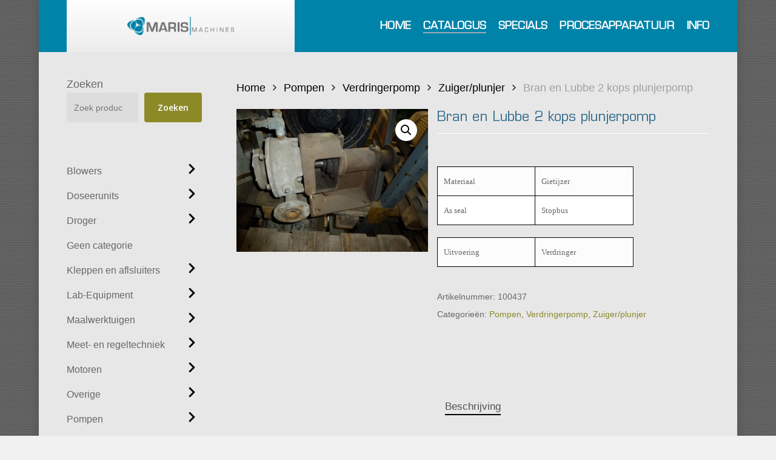

--- FILE ---
content_type: text/html; charset=UTF-8
request_url: https://maris-machines.nl/product/bran-en-lubbe-2-kops-plunjerpomp/
body_size: 22540
content:
<!doctype html>
<html lang="nl-NL" class="no-js">
<head>
	<meta charset="UTF-8">
	<meta name="viewport" content="width=device-width, initial-scale=1, maximum-scale=1, user-scalable=0" /><title>Bran en Lubbe 2 kops plunjerpomp &#8211; Maris Machines</title>
<meta name='robots' content='max-image-preview:large' />
	<style>img:is([sizes="auto" i], [sizes^="auto," i]) { contain-intrinsic-size: 3000px 1500px }</style>
	<link rel='dns-prefetch' href='//fonts.googleapis.com' />
<link rel="alternate" type="application/rss+xml" title="Maris Machines &raquo; feed" href="https://maris-machines.nl/feed/" />
<link rel="alternate" type="application/rss+xml" title="Maris Machines &raquo; reacties feed" href="https://maris-machines.nl/comments/feed/" />
<link rel="alternate" type="application/rss+xml" title="Maris Machines &raquo; Bran en Lubbe 2 kops plunjerpomp reacties feed" href="https://maris-machines.nl/product/bran-en-lubbe-2-kops-plunjerpomp/feed/" />
<script type="text/javascript">
/* <![CDATA[ */
window._wpemojiSettings = {"baseUrl":"https:\/\/s.w.org\/images\/core\/emoji\/16.0.1\/72x72\/","ext":".png","svgUrl":"https:\/\/s.w.org\/images\/core\/emoji\/16.0.1\/svg\/","svgExt":".svg","source":{"concatemoji":"https:\/\/maris-machines.nl\/wp-includes\/js\/wp-emoji-release.min.js?ver=6.8.3"}};
/*! This file is auto-generated */
!function(s,n){var o,i,e;function c(e){try{var t={supportTests:e,timestamp:(new Date).valueOf()};sessionStorage.setItem(o,JSON.stringify(t))}catch(e){}}function p(e,t,n){e.clearRect(0,0,e.canvas.width,e.canvas.height),e.fillText(t,0,0);var t=new Uint32Array(e.getImageData(0,0,e.canvas.width,e.canvas.height).data),a=(e.clearRect(0,0,e.canvas.width,e.canvas.height),e.fillText(n,0,0),new Uint32Array(e.getImageData(0,0,e.canvas.width,e.canvas.height).data));return t.every(function(e,t){return e===a[t]})}function u(e,t){e.clearRect(0,0,e.canvas.width,e.canvas.height),e.fillText(t,0,0);for(var n=e.getImageData(16,16,1,1),a=0;a<n.data.length;a++)if(0!==n.data[a])return!1;return!0}function f(e,t,n,a){switch(t){case"flag":return n(e,"\ud83c\udff3\ufe0f\u200d\u26a7\ufe0f","\ud83c\udff3\ufe0f\u200b\u26a7\ufe0f")?!1:!n(e,"\ud83c\udde8\ud83c\uddf6","\ud83c\udde8\u200b\ud83c\uddf6")&&!n(e,"\ud83c\udff4\udb40\udc67\udb40\udc62\udb40\udc65\udb40\udc6e\udb40\udc67\udb40\udc7f","\ud83c\udff4\u200b\udb40\udc67\u200b\udb40\udc62\u200b\udb40\udc65\u200b\udb40\udc6e\u200b\udb40\udc67\u200b\udb40\udc7f");case"emoji":return!a(e,"\ud83e\udedf")}return!1}function g(e,t,n,a){var r="undefined"!=typeof WorkerGlobalScope&&self instanceof WorkerGlobalScope?new OffscreenCanvas(300,150):s.createElement("canvas"),o=r.getContext("2d",{willReadFrequently:!0}),i=(o.textBaseline="top",o.font="600 32px Arial",{});return e.forEach(function(e){i[e]=t(o,e,n,a)}),i}function t(e){var t=s.createElement("script");t.src=e,t.defer=!0,s.head.appendChild(t)}"undefined"!=typeof Promise&&(o="wpEmojiSettingsSupports",i=["flag","emoji"],n.supports={everything:!0,everythingExceptFlag:!0},e=new Promise(function(e){s.addEventListener("DOMContentLoaded",e,{once:!0})}),new Promise(function(t){var n=function(){try{var e=JSON.parse(sessionStorage.getItem(o));if("object"==typeof e&&"number"==typeof e.timestamp&&(new Date).valueOf()<e.timestamp+604800&&"object"==typeof e.supportTests)return e.supportTests}catch(e){}return null}();if(!n){if("undefined"!=typeof Worker&&"undefined"!=typeof OffscreenCanvas&&"undefined"!=typeof URL&&URL.createObjectURL&&"undefined"!=typeof Blob)try{var e="postMessage("+g.toString()+"("+[JSON.stringify(i),f.toString(),p.toString(),u.toString()].join(",")+"));",a=new Blob([e],{type:"text/javascript"}),r=new Worker(URL.createObjectURL(a),{name:"wpTestEmojiSupports"});return void(r.onmessage=function(e){c(n=e.data),r.terminate(),t(n)})}catch(e){}c(n=g(i,f,p,u))}t(n)}).then(function(e){for(var t in e)n.supports[t]=e[t],n.supports.everything=n.supports.everything&&n.supports[t],"flag"!==t&&(n.supports.everythingExceptFlag=n.supports.everythingExceptFlag&&n.supports[t]);n.supports.everythingExceptFlag=n.supports.everythingExceptFlag&&!n.supports.flag,n.DOMReady=!1,n.readyCallback=function(){n.DOMReady=!0}}).then(function(){return e}).then(function(){var e;n.supports.everything||(n.readyCallback(),(e=n.source||{}).concatemoji?t(e.concatemoji):e.wpemoji&&e.twemoji&&(t(e.twemoji),t(e.wpemoji)))}))}((window,document),window._wpemojiSettings);
/* ]]> */
</script>
<style id='wp-emoji-styles-inline-css' type='text/css'>

	img.wp-smiley, img.emoji {
		display: inline !important;
		border: none !important;
		box-shadow: none !important;
		height: 1em !important;
		width: 1em !important;
		margin: 0 0.07em !important;
		vertical-align: -0.1em !important;
		background: none !important;
		padding: 0 !important;
	}
</style>
<link rel='stylesheet' id='wp-block-library-css' href='https://maris-machines.nl/wp-includes/css/dist/block-library/style.min.css?ver=6.8.3' type='text/css' media='all' />
<style id='global-styles-inline-css' type='text/css'>
:root{--wp--preset--aspect-ratio--square: 1;--wp--preset--aspect-ratio--4-3: 4/3;--wp--preset--aspect-ratio--3-4: 3/4;--wp--preset--aspect-ratio--3-2: 3/2;--wp--preset--aspect-ratio--2-3: 2/3;--wp--preset--aspect-ratio--16-9: 16/9;--wp--preset--aspect-ratio--9-16: 9/16;--wp--preset--color--black: #000000;--wp--preset--color--cyan-bluish-gray: #abb8c3;--wp--preset--color--white: #ffffff;--wp--preset--color--pale-pink: #f78da7;--wp--preset--color--vivid-red: #cf2e2e;--wp--preset--color--luminous-vivid-orange: #ff6900;--wp--preset--color--luminous-vivid-amber: #fcb900;--wp--preset--color--light-green-cyan: #7bdcb5;--wp--preset--color--vivid-green-cyan: #00d084;--wp--preset--color--pale-cyan-blue: #8ed1fc;--wp--preset--color--vivid-cyan-blue: #0693e3;--wp--preset--color--vivid-purple: #9b51e0;--wp--preset--gradient--vivid-cyan-blue-to-vivid-purple: linear-gradient(135deg,rgba(6,147,227,1) 0%,rgb(155,81,224) 100%);--wp--preset--gradient--light-green-cyan-to-vivid-green-cyan: linear-gradient(135deg,rgb(122,220,180) 0%,rgb(0,208,130) 100%);--wp--preset--gradient--luminous-vivid-amber-to-luminous-vivid-orange: linear-gradient(135deg,rgba(252,185,0,1) 0%,rgba(255,105,0,1) 100%);--wp--preset--gradient--luminous-vivid-orange-to-vivid-red: linear-gradient(135deg,rgba(255,105,0,1) 0%,rgb(207,46,46) 100%);--wp--preset--gradient--very-light-gray-to-cyan-bluish-gray: linear-gradient(135deg,rgb(238,238,238) 0%,rgb(169,184,195) 100%);--wp--preset--gradient--cool-to-warm-spectrum: linear-gradient(135deg,rgb(74,234,220) 0%,rgb(151,120,209) 20%,rgb(207,42,186) 40%,rgb(238,44,130) 60%,rgb(251,105,98) 80%,rgb(254,248,76) 100%);--wp--preset--gradient--blush-light-purple: linear-gradient(135deg,rgb(255,206,236) 0%,rgb(152,150,240) 100%);--wp--preset--gradient--blush-bordeaux: linear-gradient(135deg,rgb(254,205,165) 0%,rgb(254,45,45) 50%,rgb(107,0,62) 100%);--wp--preset--gradient--luminous-dusk: linear-gradient(135deg,rgb(255,203,112) 0%,rgb(199,81,192) 50%,rgb(65,88,208) 100%);--wp--preset--gradient--pale-ocean: linear-gradient(135deg,rgb(255,245,203) 0%,rgb(182,227,212) 50%,rgb(51,167,181) 100%);--wp--preset--gradient--electric-grass: linear-gradient(135deg,rgb(202,248,128) 0%,rgb(113,206,126) 100%);--wp--preset--gradient--midnight: linear-gradient(135deg,rgb(2,3,129) 0%,rgb(40,116,252) 100%);--wp--preset--font-size--small: 13px;--wp--preset--font-size--medium: 20px;--wp--preset--font-size--large: 36px;--wp--preset--font-size--x-large: 42px;--wp--preset--spacing--20: 0.44rem;--wp--preset--spacing--30: 0.67rem;--wp--preset--spacing--40: 1rem;--wp--preset--spacing--50: 1.5rem;--wp--preset--spacing--60: 2.25rem;--wp--preset--spacing--70: 3.38rem;--wp--preset--spacing--80: 5.06rem;--wp--preset--shadow--natural: 6px 6px 9px rgba(0, 0, 0, 0.2);--wp--preset--shadow--deep: 12px 12px 50px rgba(0, 0, 0, 0.4);--wp--preset--shadow--sharp: 6px 6px 0px rgba(0, 0, 0, 0.2);--wp--preset--shadow--outlined: 6px 6px 0px -3px rgba(255, 255, 255, 1), 6px 6px rgba(0, 0, 0, 1);--wp--preset--shadow--crisp: 6px 6px 0px rgba(0, 0, 0, 1);}:root { --wp--style--global--content-size: 1300px;--wp--style--global--wide-size: 1300px; }:where(body) { margin: 0; }.wp-site-blocks > .alignleft { float: left; margin-right: 2em; }.wp-site-blocks > .alignright { float: right; margin-left: 2em; }.wp-site-blocks > .aligncenter { justify-content: center; margin-left: auto; margin-right: auto; }:where(.is-layout-flex){gap: 0.5em;}:where(.is-layout-grid){gap: 0.5em;}.is-layout-flow > .alignleft{float: left;margin-inline-start: 0;margin-inline-end: 2em;}.is-layout-flow > .alignright{float: right;margin-inline-start: 2em;margin-inline-end: 0;}.is-layout-flow > .aligncenter{margin-left: auto !important;margin-right: auto !important;}.is-layout-constrained > .alignleft{float: left;margin-inline-start: 0;margin-inline-end: 2em;}.is-layout-constrained > .alignright{float: right;margin-inline-start: 2em;margin-inline-end: 0;}.is-layout-constrained > .aligncenter{margin-left: auto !important;margin-right: auto !important;}.is-layout-constrained > :where(:not(.alignleft):not(.alignright):not(.alignfull)){max-width: var(--wp--style--global--content-size);margin-left: auto !important;margin-right: auto !important;}.is-layout-constrained > .alignwide{max-width: var(--wp--style--global--wide-size);}body .is-layout-flex{display: flex;}.is-layout-flex{flex-wrap: wrap;align-items: center;}.is-layout-flex > :is(*, div){margin: 0;}body .is-layout-grid{display: grid;}.is-layout-grid > :is(*, div){margin: 0;}body{padding-top: 0px;padding-right: 0px;padding-bottom: 0px;padding-left: 0px;}:root :where(.wp-element-button, .wp-block-button__link){background-color: #32373c;border-width: 0;color: #fff;font-family: inherit;font-size: inherit;line-height: inherit;padding: calc(0.667em + 2px) calc(1.333em + 2px);text-decoration: none;}.has-black-color{color: var(--wp--preset--color--black) !important;}.has-cyan-bluish-gray-color{color: var(--wp--preset--color--cyan-bluish-gray) !important;}.has-white-color{color: var(--wp--preset--color--white) !important;}.has-pale-pink-color{color: var(--wp--preset--color--pale-pink) !important;}.has-vivid-red-color{color: var(--wp--preset--color--vivid-red) !important;}.has-luminous-vivid-orange-color{color: var(--wp--preset--color--luminous-vivid-orange) !important;}.has-luminous-vivid-amber-color{color: var(--wp--preset--color--luminous-vivid-amber) !important;}.has-light-green-cyan-color{color: var(--wp--preset--color--light-green-cyan) !important;}.has-vivid-green-cyan-color{color: var(--wp--preset--color--vivid-green-cyan) !important;}.has-pale-cyan-blue-color{color: var(--wp--preset--color--pale-cyan-blue) !important;}.has-vivid-cyan-blue-color{color: var(--wp--preset--color--vivid-cyan-blue) !important;}.has-vivid-purple-color{color: var(--wp--preset--color--vivid-purple) !important;}.has-black-background-color{background-color: var(--wp--preset--color--black) !important;}.has-cyan-bluish-gray-background-color{background-color: var(--wp--preset--color--cyan-bluish-gray) !important;}.has-white-background-color{background-color: var(--wp--preset--color--white) !important;}.has-pale-pink-background-color{background-color: var(--wp--preset--color--pale-pink) !important;}.has-vivid-red-background-color{background-color: var(--wp--preset--color--vivid-red) !important;}.has-luminous-vivid-orange-background-color{background-color: var(--wp--preset--color--luminous-vivid-orange) !important;}.has-luminous-vivid-amber-background-color{background-color: var(--wp--preset--color--luminous-vivid-amber) !important;}.has-light-green-cyan-background-color{background-color: var(--wp--preset--color--light-green-cyan) !important;}.has-vivid-green-cyan-background-color{background-color: var(--wp--preset--color--vivid-green-cyan) !important;}.has-pale-cyan-blue-background-color{background-color: var(--wp--preset--color--pale-cyan-blue) !important;}.has-vivid-cyan-blue-background-color{background-color: var(--wp--preset--color--vivid-cyan-blue) !important;}.has-vivid-purple-background-color{background-color: var(--wp--preset--color--vivid-purple) !important;}.has-black-border-color{border-color: var(--wp--preset--color--black) !important;}.has-cyan-bluish-gray-border-color{border-color: var(--wp--preset--color--cyan-bluish-gray) !important;}.has-white-border-color{border-color: var(--wp--preset--color--white) !important;}.has-pale-pink-border-color{border-color: var(--wp--preset--color--pale-pink) !important;}.has-vivid-red-border-color{border-color: var(--wp--preset--color--vivid-red) !important;}.has-luminous-vivid-orange-border-color{border-color: var(--wp--preset--color--luminous-vivid-orange) !important;}.has-luminous-vivid-amber-border-color{border-color: var(--wp--preset--color--luminous-vivid-amber) !important;}.has-light-green-cyan-border-color{border-color: var(--wp--preset--color--light-green-cyan) !important;}.has-vivid-green-cyan-border-color{border-color: var(--wp--preset--color--vivid-green-cyan) !important;}.has-pale-cyan-blue-border-color{border-color: var(--wp--preset--color--pale-cyan-blue) !important;}.has-vivid-cyan-blue-border-color{border-color: var(--wp--preset--color--vivid-cyan-blue) !important;}.has-vivid-purple-border-color{border-color: var(--wp--preset--color--vivid-purple) !important;}.has-vivid-cyan-blue-to-vivid-purple-gradient-background{background: var(--wp--preset--gradient--vivid-cyan-blue-to-vivid-purple) !important;}.has-light-green-cyan-to-vivid-green-cyan-gradient-background{background: var(--wp--preset--gradient--light-green-cyan-to-vivid-green-cyan) !important;}.has-luminous-vivid-amber-to-luminous-vivid-orange-gradient-background{background: var(--wp--preset--gradient--luminous-vivid-amber-to-luminous-vivid-orange) !important;}.has-luminous-vivid-orange-to-vivid-red-gradient-background{background: var(--wp--preset--gradient--luminous-vivid-orange-to-vivid-red) !important;}.has-very-light-gray-to-cyan-bluish-gray-gradient-background{background: var(--wp--preset--gradient--very-light-gray-to-cyan-bluish-gray) !important;}.has-cool-to-warm-spectrum-gradient-background{background: var(--wp--preset--gradient--cool-to-warm-spectrum) !important;}.has-blush-light-purple-gradient-background{background: var(--wp--preset--gradient--blush-light-purple) !important;}.has-blush-bordeaux-gradient-background{background: var(--wp--preset--gradient--blush-bordeaux) !important;}.has-luminous-dusk-gradient-background{background: var(--wp--preset--gradient--luminous-dusk) !important;}.has-pale-ocean-gradient-background{background: var(--wp--preset--gradient--pale-ocean) !important;}.has-electric-grass-gradient-background{background: var(--wp--preset--gradient--electric-grass) !important;}.has-midnight-gradient-background{background: var(--wp--preset--gradient--midnight) !important;}.has-small-font-size{font-size: var(--wp--preset--font-size--small) !important;}.has-medium-font-size{font-size: var(--wp--preset--font-size--medium) !important;}.has-large-font-size{font-size: var(--wp--preset--font-size--large) !important;}.has-x-large-font-size{font-size: var(--wp--preset--font-size--x-large) !important;}
:where(.wp-block-post-template.is-layout-flex){gap: 1.25em;}:where(.wp-block-post-template.is-layout-grid){gap: 1.25em;}
:where(.wp-block-columns.is-layout-flex){gap: 2em;}:where(.wp-block-columns.is-layout-grid){gap: 2em;}
:root :where(.wp-block-pullquote){font-size: 1.5em;line-height: 1.6;}
</style>
<link rel='stylesheet' id='photoswipe-css' href='https://maris-machines.nl/wp-content/plugins/woocommerce/assets/css/photoswipe/photoswipe.min.css?ver=10.1.3' type='text/css' media='all' />
<link rel='stylesheet' id='photoswipe-default-skin-css' href='https://maris-machines.nl/wp-content/plugins/woocommerce/assets/css/photoswipe/default-skin/default-skin.min.css?ver=10.1.3' type='text/css' media='all' />
<link rel='stylesheet' id='woocommerce-layout-css' href='https://maris-machines.nl/wp-content/plugins/woocommerce/assets/css/woocommerce-layout.css?ver=10.1.3' type='text/css' media='all' />
<link rel='stylesheet' id='woocommerce-smallscreen-css' href='https://maris-machines.nl/wp-content/plugins/woocommerce/assets/css/woocommerce-smallscreen.css?ver=10.1.3' type='text/css' media='only screen and (max-width: 768px)' />
<link rel='stylesheet' id='woocommerce-general-css' href='https://maris-machines.nl/wp-content/plugins/woocommerce/assets/css/woocommerce.css?ver=10.1.3' type='text/css' media='all' />
<style id='woocommerce-inline-inline-css' type='text/css'>
.woocommerce form .form-row .required { visibility: visible; }
</style>
<link rel='stylesheet' id='brands-styles-css' href='https://maris-machines.nl/wp-content/plugins/woocommerce/assets/css/brands.css?ver=10.1.3' type='text/css' media='all' />
<link rel='stylesheet' id='nectar-boxed-css' href='https://maris-machines.nl/wp-content/themes/salient/css/build/plugins/boxed.css?ver=17.0.7' type='text/css' media='all' />
<link rel='stylesheet' id='font-awesome-css' href='https://maris-machines.nl/wp-content/themes/salient/css/font-awesome-legacy.min.css?ver=4.7.1' type='text/css' media='all' />
<link rel='stylesheet' id='salient-grid-system-css' href='https://maris-machines.nl/wp-content/themes/salient/css/build/grid-system.css?ver=17.0.7' type='text/css' media='all' />
<link rel='stylesheet' id='main-styles-css' href='https://maris-machines.nl/wp-content/themes/salient/css/build/style.css?ver=17.0.7' type='text/css' media='all' />
<link rel='stylesheet' id='nectar_default_font_open_sans-css' href='https://fonts.googleapis.com/css?family=Open+Sans%3A300%2C400%2C600%2C700&#038;subset=latin%2Clatin-ext' type='text/css' media='all' />
<link rel='stylesheet' id='responsive-css' href='https://maris-machines.nl/wp-content/themes/salient/css/build/responsive.css?ver=17.0.7' type='text/css' media='all' />
<link rel='stylesheet' id='nectar-product-style-classic-css' href='https://maris-machines.nl/wp-content/themes/salient/css/build/third-party/woocommerce/product-style-classic.css?ver=17.0.7' type='text/css' media='all' />
<link rel='stylesheet' id='woocommerce-css' href='https://maris-machines.nl/wp-content/themes/salient/css/build/woocommerce.css?ver=17.0.7' type='text/css' media='all' />
<link rel='stylesheet' id='nectar-woocommerce-single-css' href='https://maris-machines.nl/wp-content/themes/salient/css/build/third-party/woocommerce/product-single.css?ver=17.0.7' type='text/css' media='all' />
<link rel='stylesheet' id='skin-material-css' href='https://maris-machines.nl/wp-content/themes/salient/css/build/skin-material.css?ver=17.0.7' type='text/css' media='all' />
<link rel='stylesheet' id='salient-wp-menu-dynamic-css' href='https://maris-machines.nl/wp-content/uploads/salient/menu-dynamic.css?ver=48910' type='text/css' media='all' />
<style id='wcw-inlinecss-inline-css' type='text/css'>
 .widget_wpcategorieswidget ul.children{display:none;} .widget_wp_categories_widget{background:#fff; position:relative;}.widget_wp_categories_widget h2,.widget_wpcategorieswidget h2{color:#4a5f6d;font-size:20px;font-weight:400;margin:0 0 25px;line-height:24px;text-transform:uppercase}.widget_wp_categories_widget ul li,.widget_wpcategorieswidget ul li{font-size: 16px; margin: 0px; border-bottom: 1px dashed #f0f0f0; position: relative; list-style-type: none; line-height: 35px;}.widget_wp_categories_widget ul li:last-child,.widget_wpcategorieswidget ul li:last-child{border:none;}.widget_wp_categories_widget ul li a,.widget_wpcategorieswidget ul li a{display:inline-block;color:#007acc;transition:all .5s ease;-webkit-transition:all .5s ease;-ms-transition:all .5s ease;-moz-transition:all .5s ease;text-decoration:none;}.widget_wp_categories_widget ul li a:hover,.widget_wp_categories_widget ul li.active-cat a,.widget_wp_categories_widget ul li.active-cat span.post-count,.widget_wpcategorieswidget ul li a:hover,.widget_wpcategorieswidget ul li.active-cat a,.widget_wpcategorieswidget ul li.active-cat span.post-count{color:#ee546c}.widget_wp_categories_widget ul li span.post-count,.widget_wpcategorieswidget ul li span.post-count{height: 30px; min-width: 35px; text-align: center; background: #fff; color: #605f5f; border-radius: 5px; box-shadow: inset 2px 1px 3px rgba(0, 122, 204,.1); top: 0px; float: right; margin-top: 2px;}li.cat-item.cat-have-child > span.post-count{float:inherit;}li.cat-item.cat-item-7.cat-have-child { background: #f8f9fa; }li.cat-item.cat-have-child > span.post-count:before { content: "("; }li.cat-item.cat-have-child > span.post-count:after { content: ")"; }.cat-have-child.open-m-menu ul.children li { border-top: 1px solid #d8d8d8;border-bottom:none;}li.cat-item.cat-have-child:after{ position: absolute; right: 8px; top: 8px; background-image: url([data-uri]); content: ""; width: 18px; height: 18px;transform: rotate(270deg);}ul.children li.cat-item.cat-have-child:after{content:"";background-image: none;}.cat-have-child ul.children {display: none; z-index: 9; width: auto; position: relative; margin: 0px; padding: 0px; margin-top: 0px; padding-top: 10px; padding-bottom: 10px; list-style: none; text-align: left; background:  #f8f9fa; padding-left: 5px;}.widget_wp_categories_widget ul li ul.children li,.widget_wpcategorieswidget ul li ul.children li { border-bottom: 1px solid #fff; padding-right: 5px; }.cat-have-child.open-m-menu ul.children{display:block;}li.cat-item.cat-have-child.open-m-menu:after{transform: rotate(0deg);}.widget_wp_categories_widget > li.product_cat,.widget_wpcategorieswidget > li.product_cat {list-style: none;}.widget_wp_categories_widget > ul,.widget_wpcategorieswidget > ul {padding: 0px;}.widget_wp_categories_widget > ul li ul ,.widget_wpcategorieswidget > ul li ul {padding-left: 15px;} .wcwpro-list{padding: 0 15px;}
</style>
<link rel='stylesheet' id='dynamic-css-css' href='https://maris-machines.nl/wp-content/themes/salient/css/salient-dynamic-styles.css?ver=99857' type='text/css' media='all' />
<style id='dynamic-css-inline-css' type='text/css'>
@media only screen and (min-width:1000px){body #ajax-content-wrap.no-scroll{min-height:calc(100vh - 86px);height:calc(100vh - 86px)!important;}}@media only screen and (min-width:1000px){#page-header-wrap.fullscreen-header,#page-header-wrap.fullscreen-header #page-header-bg,html:not(.nectar-box-roll-loaded) .nectar-box-roll > #page-header-bg.fullscreen-header,.nectar_fullscreen_zoom_recent_projects,#nectar_fullscreen_rows:not(.afterLoaded) > div{height:calc(100vh - 85px);}.wpb_row.vc_row-o-full-height.top-level,.wpb_row.vc_row-o-full-height.top-level > .col.span_12{min-height:calc(100vh - 85px);}html:not(.nectar-box-roll-loaded) .nectar-box-roll > #page-header-bg.fullscreen-header{top:86px;}.nectar-slider-wrap[data-fullscreen="true"]:not(.loaded),.nectar-slider-wrap[data-fullscreen="true"]:not(.loaded) .swiper-container{height:calc(100vh - 84px)!important;}.admin-bar .nectar-slider-wrap[data-fullscreen="true"]:not(.loaded),.admin-bar .nectar-slider-wrap[data-fullscreen="true"]:not(.loaded) .swiper-container{height:calc(100vh - 84px - 32px)!important;}}.admin-bar[class*="page-template-template-no-header"] .wpb_row.vc_row-o-full-height.top-level,.admin-bar[class*="page-template-template-no-header"] .wpb_row.vc_row-o-full-height.top-level > .col.span_12{min-height:calc(100vh - 32px);}body[class*="page-template-template-no-header"] .wpb_row.vc_row-o-full-height.top-level,body[class*="page-template-template-no-header"] .wpb_row.vc_row-o-full-height.top-level > .col.span_12{min-height:100vh;}@media only screen and (max-width:999px){.using-mobile-browser #nectar_fullscreen_rows:not(.afterLoaded):not([data-mobile-disable="on"]) > div{height:calc(100vh - 121px);}.using-mobile-browser .wpb_row.vc_row-o-full-height.top-level,.using-mobile-browser .wpb_row.vc_row-o-full-height.top-level > .col.span_12,[data-permanent-transparent="1"].using-mobile-browser .wpb_row.vc_row-o-full-height.top-level,[data-permanent-transparent="1"].using-mobile-browser .wpb_row.vc_row-o-full-height.top-level > .col.span_12{min-height:calc(100vh - 121px);}html:not(.nectar-box-roll-loaded) .nectar-box-roll > #page-header-bg.fullscreen-header,.nectar_fullscreen_zoom_recent_projects,.nectar-slider-wrap[data-fullscreen="true"]:not(.loaded),.nectar-slider-wrap[data-fullscreen="true"]:not(.loaded) .swiper-container,#nectar_fullscreen_rows:not(.afterLoaded):not([data-mobile-disable="on"]) > div{height:calc(100vh - 68px);}.wpb_row.vc_row-o-full-height.top-level,.wpb_row.vc_row-o-full-height.top-level > .col.span_12{min-height:calc(100vh - 68px);}body[data-transparent-header="false"] #ajax-content-wrap.no-scroll{min-height:calc(100vh - 68px);height:calc(100vh - 68px);}}.post-type-archive-product.woocommerce .container-wrap,.tax-product_cat.woocommerce .container-wrap{background-color:#f6f6f6;}.woocommerce.single-product #single-meta{position:relative!important;top:0!important;margin:0;left:8px;height:auto;}.woocommerce.single-product #single-meta:after{display:block;content:" ";clear:both;height:1px;}.woocommerce ul.products li.product.material,.woocommerce-page ul.products li.product.material{background-color:#ffffff;}.woocommerce ul.products li.product.minimal .product-wrap,.woocommerce ul.products li.product.minimal .background-color-expand,.woocommerce-page ul.products li.product.minimal .product-wrap,.woocommerce-page ul.products li.product.minimal .background-color-expand{background-color:#ffffff;}body{background-image:url("https://maris-machines.nl/wp-content/uploads/maris-projects-background.jpg");background-position:0 0;background-repeat:repeat;background-color:#f1f1f1!important;background-attachment:scroll;}.screen-reader-text,.nectar-skip-to-content:not(:focus){border:0;clip:rect(1px,1px,1px,1px);clip-path:inset(50%);height:1px;margin:-1px;overflow:hidden;padding:0;position:absolute!important;width:1px;word-wrap:normal!important;}.row .col img:not([srcset]){width:auto;}.row .col img.img-with-animation.nectar-lazy:not([srcset]){width:100%;}
</style>
<link rel='stylesheet' id='salient-child-style-css' href='https://maris-machines.nl/wp-content/themes/salient-child/style.css?ver=17.0.7' type='text/css' media='all' />
<link rel='stylesheet' id='redux-google-fonts-salient_redux-css' href='https://fonts.googleapis.com/css?family=Raleway%3A600%2C700&#038;ver=6.8.3' type='text/css' media='all' />
<script type="text/template" id="tmpl-variation-template">
	<div class="woocommerce-variation-description">{{{ data.variation.variation_description }}}</div>
	<div class="woocommerce-variation-price">{{{ data.variation.price_html }}}</div>
	<div class="woocommerce-variation-availability">{{{ data.variation.availability_html }}}</div>
</script>
<script type="text/template" id="tmpl-unavailable-variation-template">
	<p role="alert">Dit product is niet beschikbaar. Kies een andere combinatie.</p>
</script>
<script type="text/javascript" src="https://maris-machines.nl/wp-includes/js/jquery/jquery.min.js?ver=3.7.1" id="jquery-core-js"></script>
<script type="text/javascript" id="jquery-core-js-after">
/* <![CDATA[ */
jQuery(document).ready(function($){ jQuery('li.cat-item:has(ul.children)').addClass('cat-have-child'); jQuery('.cat-have-child').removeClass('open-m-menu');jQuery('li.cat-have-child > a').click(function(){window.location.href=jQuery(this).attr('href');return false;});jQuery('li.cat-have-child').click(function(){

		var li_parentdiv = jQuery(this).parent().parent().parent().attr('class');
			if(jQuery(this).hasClass('open-m-menu')){jQuery('.cat-have-child').removeClass('open-m-menu');}else{jQuery('.cat-have-child').removeClass('open-m-menu');jQuery(this).addClass('open-m-menu');}});});
/* ]]> */
</script>
<script type="text/javascript" src="https://maris-machines.nl/wp-includes/js/jquery/jquery-migrate.min.js?ver=3.4.1" id="jquery-migrate-js"></script>
<script type="text/javascript" src="https://maris-machines.nl/wp-content/plugins/woocommerce/assets/js/zoom/jquery.zoom.min.js?ver=1.7.21-wc.10.1.3" id="zoom-js" defer="defer" data-wp-strategy="defer"></script>
<script type="text/javascript" src="https://maris-machines.nl/wp-content/plugins/woocommerce/assets/js/photoswipe/photoswipe.min.js?ver=4.1.1-wc.10.1.3" id="photoswipe-js" defer="defer" data-wp-strategy="defer"></script>
<script type="text/javascript" src="https://maris-machines.nl/wp-content/plugins/woocommerce/assets/js/photoswipe/photoswipe-ui-default.min.js?ver=4.1.1-wc.10.1.3" id="photoswipe-ui-default-js" defer="defer" data-wp-strategy="defer"></script>
<script type="text/javascript" id="wc-single-product-js-extra">
/* <![CDATA[ */
var wc_single_product_params = {"i18n_required_rating_text":"Selecteer een waardering","i18n_rating_options":["1 van de 5 sterren","2 van de 5 sterren","3 van de 5 sterren","4 van de 5 sterren","5 van de 5 sterren"],"i18n_product_gallery_trigger_text":"Afbeeldinggalerij in volledig scherm bekijken","review_rating_required":"yes","flexslider":{"rtl":false,"animation":"slide","smoothHeight":true,"directionNav":false,"controlNav":"thumbnails","slideshow":false,"animationSpeed":500,"animationLoop":false,"allowOneSlide":false},"zoom_enabled":"1","zoom_options":[],"photoswipe_enabled":"1","photoswipe_options":{"shareEl":false,"closeOnScroll":false,"history":false,"hideAnimationDuration":0,"showAnimationDuration":0},"flexslider_enabled":""};
/* ]]> */
</script>
<script type="text/javascript" src="https://maris-machines.nl/wp-content/plugins/woocommerce/assets/js/frontend/single-product.min.js?ver=10.1.3" id="wc-single-product-js" defer="defer" data-wp-strategy="defer"></script>
<script type="text/javascript" src="https://maris-machines.nl/wp-content/plugins/woocommerce/assets/js/jquery-blockui/jquery.blockUI.min.js?ver=2.7.0-wc.10.1.3" id="jquery-blockui-js" defer="defer" data-wp-strategy="defer"></script>
<script type="text/javascript" src="https://maris-machines.nl/wp-content/plugins/woocommerce/assets/js/js-cookie/js.cookie.min.js?ver=2.1.4-wc.10.1.3" id="js-cookie-js" defer="defer" data-wp-strategy="defer"></script>
<script type="text/javascript" id="woocommerce-js-extra">
/* <![CDATA[ */
var woocommerce_params = {"ajax_url":"\/wp-admin\/admin-ajax.php","wc_ajax_url":"\/?wc-ajax=%%endpoint%%","i18n_password_show":"Wachtwoord weergeven","i18n_password_hide":"Wachtwoord verbergen"};
/* ]]> */
</script>
<script type="text/javascript" src="https://maris-machines.nl/wp-content/plugins/woocommerce/assets/js/frontend/woocommerce.min.js?ver=10.1.3" id="woocommerce-js" defer="defer" data-wp-strategy="defer"></script>
<script type="text/javascript" src="https://maris-machines.nl/wp-includes/js/underscore.min.js?ver=1.13.7" id="underscore-js"></script>
<script type="text/javascript" id="wp-util-js-extra">
/* <![CDATA[ */
var _wpUtilSettings = {"ajax":{"url":"\/wp-admin\/admin-ajax.php"}};
/* ]]> */
</script>
<script type="text/javascript" src="https://maris-machines.nl/wp-includes/js/wp-util.min.js?ver=6.8.3" id="wp-util-js"></script>
<script type="text/javascript" id="wc-add-to-cart-variation-js-extra">
/* <![CDATA[ */
var wc_add_to_cart_variation_params = {"wc_ajax_url":"\/?wc-ajax=%%endpoint%%","i18n_no_matching_variations_text":"Geen producten gevonden. Kies een andere combinatie.","i18n_make_a_selection_text":"Selecteer enkele productopties voordat je dit product aan je winkelwagen toevoegt.","i18n_unavailable_text":"Dit product is niet beschikbaar. Kies een andere combinatie.","i18n_reset_alert_text":"Je selectie is opnieuw ingesteld. Selecteer eerst product-opties alvorens dit product in de winkelmand te plaatsen."};
/* ]]> */
</script>
<script type="text/javascript" src="https://maris-machines.nl/wp-content/plugins/woocommerce/assets/js/frontend/add-to-cart-variation.min.js?ver=10.1.3" id="wc-add-to-cart-variation-js" defer="defer" data-wp-strategy="defer"></script>
<script></script><link rel="https://api.w.org/" href="https://maris-machines.nl/wp-json/" /><link rel="alternate" title="JSON" type="application/json" href="https://maris-machines.nl/wp-json/wp/v2/product/2159" /><link rel="EditURI" type="application/rsd+xml" title="RSD" href="https://maris-machines.nl/xmlrpc.php?rsd" />
<meta name="generator" content="WordPress 6.8.3" />
<meta name="generator" content="WooCommerce 10.1.3" />
<link rel="canonical" href="https://maris-machines.nl/product/bran-en-lubbe-2-kops-plunjerpomp/" />
<link rel='shortlink' href='https://maris-machines.nl/?p=2159' />
<link rel="alternate" title="oEmbed (JSON)" type="application/json+oembed" href="https://maris-machines.nl/wp-json/oembed/1.0/embed?url=https%3A%2F%2Fmaris-machines.nl%2Fproduct%2Fbran-en-lubbe-2-kops-plunjerpomp%2F" />
<link rel="alternate" title="oEmbed (XML)" type="text/xml+oembed" href="https://maris-machines.nl/wp-json/oembed/1.0/embed?url=https%3A%2F%2Fmaris-machines.nl%2Fproduct%2Fbran-en-lubbe-2-kops-plunjerpomp%2F&#038;format=xml" />
<script type="text/javascript"> var root = document.getElementsByTagName( "html" )[0]; root.setAttribute( "class", "js" ); </script>	<noscript><style>.woocommerce-product-gallery{ opacity: 1 !important; }</style></noscript>
	<style type="text/css">.recentcomments a{display:inline !important;padding:0 !important;margin:0 !important;}</style><meta name="generator" content="Powered by WPBakery Page Builder - drag and drop page builder for WordPress."/>
<link rel="icon" href="https://maris-machines.nl/wp-content/uploads/Maris-Machines-favicon-100x100.png" sizes="32x32" />
<link rel="icon" href="https://maris-machines.nl/wp-content/uploads/Maris-Machines-favicon.png" sizes="192x192" />
<link rel="apple-touch-icon" href="https://maris-machines.nl/wp-content/uploads/Maris-Machines-favicon.png" />
<meta name="msapplication-TileImage" content="https://maris-machines.nl/wp-content/uploads/Maris-Machines-favicon.png" />
		<style type="text/css" id="wp-custom-css">
			.nectar-woo-cart 
{ display:none; 
	visibility:hidden;
}
.wc-block-product-categories-list-item__name{
  padding: 3px 0;
	list-style: disc!important;
}		</style>
		<noscript><style> .wpb_animate_when_almost_visible { opacity: 1; }</style></noscript></head><body class="wp-singular product-template-default single single-product postid-2159 wp-theme-salient wp-child-theme-salient-child theme-salient woocommerce woocommerce-page woocommerce-no-js material wpb-js-composer js-comp-ver-7.8.1 vc_responsive" data-footer-reveal="false" data-footer-reveal-shadow="none" data-header-format="default" data-body-border="off" data-boxed-style="1" data-header-breakpoint="1000" data-dropdown-style="minimal" data-cae="easeOutCubic" data-cad="750" data-megamenu-width="contained" data-aie="none" data-ls="fancybox" data-apte="standard" data-hhun="1" data-fancy-form-rcs="default" data-form-style="default" data-form-submit="regular" data-is="minimal" data-button-style="slightly_rounded_shadow" data-user-account-button="false" data-flex-cols="true" data-col-gap="default" data-header-inherit-rc="false" data-header-search="false" data-animated-anchors="true" data-ajax-transitions="false" data-full-width-header="false" data-slide-out-widget-area="true" data-slide-out-widget-area-style="slide-out-from-right" data-user-set-ocm="off" data-loading-animation="none" data-bg-header="false" data-responsive="1" data-ext-responsive="true" data-ext-padding="90" data-header-resize="0" data-header-color="custom" data-transparent-header="false" data-cart="false" data-remove-m-parallax="" data-remove-m-video-bgs="" data-m-animate="0" data-force-header-trans-color="light" data-smooth-scrolling="0" data-permanent-transparent="false" >
	
	<script type="text/javascript">
	 (function(window, document) {

		document.documentElement.classList.remove("no-js");

		if(navigator.userAgent.match(/(Android|iPod|iPhone|iPad|BlackBerry|IEMobile|Opera Mini)/)) {
			document.body.className += " using-mobile-browser mobile ";
		}
		if(navigator.userAgent.match(/Mac/) && navigator.maxTouchPoints && navigator.maxTouchPoints > 2) {
			document.body.className += " using-ios-device ";
		}

		if( !("ontouchstart" in window) ) {

			var body = document.querySelector("body");
			var winW = window.innerWidth;
			var bodyW = body.clientWidth;

			if (winW > bodyW + 4) {
				body.setAttribute("style", "--scroll-bar-w: " + (winW - bodyW - 4) + "px");
			} else {
				body.setAttribute("style", "--scroll-bar-w: 0px");
			}
		}

	 })(window, document);
   </script><a href="#ajax-content-wrap" class="nectar-skip-to-content">Skip to main content</a><div class="ocm-effect-wrap"><div class="ocm-effect-wrap-inner"><div id="boxed">	
	<div id="header-space"  data-header-mobile-fixed='1'></div> 
	
		<div id="header-outer" data-has-menu="true" data-has-buttons="no" data-header-button_style="default" data-using-pr-menu="false" data-mobile-fixed="1" data-ptnm="false" data-lhe="animated_underline" data-user-set-bg="#0083a9" data-format="default" data-permanent-transparent="false" data-megamenu-rt="0" data-remove-fixed="1" data-header-resize="0" data-cart="false" data-transparency-option="0" data-box-shadow="large" data-shrink-num="6" data-using-secondary="0" data-using-logo="1" data-logo-height="30" data-m-logo-height="45" data-padding="28" data-full-width="false" data-condense="false" >
		
<div id="search-outer" class="nectar">
	<div id="search">
		<div class="container">
			 <div id="search-box">
				 <div class="inner-wrap">
					 <div class="col span_12">
						  <form role="search" action="https://maris-machines.nl/" method="GET">
														 <input type="text" name="s"  value="" aria-label="Search" placeholder="Search" />
							 
						<span>Hit enter to search or ESC to close</span>
												</form>
					</div><!--/span_12-->
				</div><!--/inner-wrap-->
			 </div><!--/search-box-->
			 <div id="close"><a href="#"><span class="screen-reader-text">Close Search</span>
				<span class="close-wrap"> <span class="close-line close-line1"></span> <span class="close-line close-line2"></span> </span>				 </a></div>
		 </div><!--/container-->
	</div><!--/search-->
</div><!--/search-outer-->

<header id="top">
	<div class="container">
		<div class="row">
			<div class="col span_3">
								<a id="logo" href="https://maris-machines.nl" data-supplied-ml-starting-dark="false" data-supplied-ml-starting="false" data-supplied-ml="false" >
					<img class="stnd skip-lazy dark-version" width="1436" height="245" alt="Maris Machines" src="https://maris-machines.nl/wp-content/uploads/Maris-Machines-Logo.png"  />				</a>
							</div><!--/span_3-->

			<div class="col span_9 col_last">
									<div class="nectar-mobile-only mobile-header"><div class="inner"></div></div>
													<div class="slide-out-widget-area-toggle mobile-icon slide-out-from-right" data-custom-color="false" data-icon-animation="simple-transform">
						<div> <a href="#slide-out-widget-area" role="button" aria-label="Navigation Menu" aria-expanded="false" class="closed">
							<span class="screen-reader-text">Menu</span><span aria-hidden="true"> <i class="lines-button x2"> <i class="lines"></i> </i> </span>						</a></div>
					</div>
				
									<nav aria-label="Main Menu">
													<ul class="sf-menu">
								<li id="menu-item-28" class="menu-item menu-item-type-post_type menu-item-object-page menu-item-home nectar-regular-menu-item menu-item-28"><a href="https://maris-machines.nl/"><span class="menu-title-text">Home</span></a></li>
<li id="menu-item-3481" class="menu-item menu-item-type-post_type menu-item-object-page current_page_parent nectar-regular-menu-item menu-item-3481"><a href="https://maris-machines.nl/catalogus/"><span class="menu-title-text">Catalogus</span></a></li>
<li id="menu-item-29" class="menu-item menu-item-type-post_type menu-item-object-page nectar-regular-menu-item menu-item-29"><a href="https://maris-machines.nl/specials/"><span class="menu-title-text">Specials</span></a></li>
<li id="menu-item-30" class="menu-item menu-item-type-post_type menu-item-object-page nectar-regular-menu-item menu-item-30"><a href="https://maris-machines.nl/apparatuur/"><span class="menu-title-text">Procesapparatuur</span></a></li>
<li id="menu-item-64" class="menu-item menu-item-type-post_type menu-item-object-page nectar-regular-menu-item menu-item-64"><a href="https://maris-machines.nl/informatie/"><span class="menu-title-text">Info</span></a></li>
							</ul>
													<ul class="buttons sf-menu" data-user-set-ocm="off">

								
							</ul>
						
					</nav>

					
				</div><!--/span_9-->

				
			</div><!--/row-->
					</div><!--/container-->
	</header>		
	</div>
		<div id="ajax-content-wrap">

	<div class="container-wrap" data-midnight="dark"><div class="container main-content"><div class="row"><div id="sidebar" class="col span_3 col"><div class="inner"><div id="block-5" class="widget widget_block widget_search"><form role="search" method="get" action="https://maris-machines.nl/" class="wp-block-search__button-outside wp-block-search__text-button wp-block-search"    ><label class="wp-block-search__label" for="wp-block-search__input-1" >Zoeken</label><div class="wp-block-search__inside-wrapper " ><input class="wp-block-search__input" id="wp-block-search__input-1" placeholder="Zoek producten..." value="" type="search" name="s" required /><input type="hidden" name="post_type" value="product" /><button aria-label="Zoeken" class="wp-block-search__button wp-element-button" type="submit" >Zoeken</button></div></form></div><div id="wpcategorieswidget-2" class="widget widget_wpcategorieswidget"><ul id="wpcategorieswidget-2">	<li class="cat-item cat-item-211"><a href="https://maris-machines.nl/product-categorie/blowers/">Blowers</a>
<ul class='children'>
	<li class="cat-item cat-item-257"><a href="https://maris-machines.nl/product-categorie/blowers/boosterblower/">Boosterblower</a>
</li>
	<li class="cat-item cat-item-376"><a href="https://maris-machines.nl/product-categorie/blowers/compressoren/">Compressoren</a>
</li>
	<li class="cat-item cat-item-256"><a href="https://maris-machines.nl/product-categorie/blowers/rootsblowers/">Rootsblowers</a>
</li>
	<li class="cat-item cat-item-249"><a href="https://maris-machines.nl/product-categorie/blowers/ventilatoren/">Ventilatoren</a>
	<ul class='children'>
	<li class="cat-item cat-item-250"><a href="https://maris-machines.nl/product-categorie/blowers/ventilatoren/hoge-druk/">Hoge druk</a>
</li>
	<li class="cat-item cat-item-357"><a href="https://maris-machines.nl/product-categorie/blowers/ventilatoren/radiale-ventilatoren/">Radiale ventilatoren</a>
</li>
	</ul>
</li>
</ul>
</li>
	<li class="cat-item cat-item-308"><a href="https://maris-machines.nl/product-categorie/doseerunits/">Doseerunits</a>
<ul class='children'>
	<li class="cat-item cat-item-309"><a href="https://maris-machines.nl/product-categorie/doseerunits/sluizen/">Sluizen</a>
	<ul class='children'>
	<li class="cat-item cat-item-311"><a href="https://maris-machines.nl/product-categorie/doseerunits/sluizen/doorblaassluis/">Doorblaassluis</a>
</li>
	<li class="cat-item cat-item-310"><a href="https://maris-machines.nl/product-categorie/doseerunits/sluizen/doorvoersluis/">Doorvoersluis</a>
</li>
	</ul>
</li>
	<li class="cat-item cat-item-312"><a href="https://maris-machines.nl/product-categorie/doseerunits/vijzel/">Vijzel</a>
</li>
</ul>
</li>
	<li class="cat-item cat-item-242"><a href="https://maris-machines.nl/product-categorie/droger/">Droger</a>
<ul class='children'>
	<li class="cat-item cat-item-368"><a href="https://maris-machines.nl/product-categorie/droger/droger-droger/">droger</a>
</li>
</ul>
</li>
	<li class="cat-item cat-item-195"><a href="https://maris-machines.nl/product-categorie/geen-categorie/">Geen categorie</a>
</li>
	<li class="cat-item cat-item-367"><a href="https://maris-machines.nl/product-categorie/kleppen-en-aflsluiters/">Kleppen en aflsluiters</a>
<ul class='children'>
	<li class="cat-item cat-item-372"><a href="https://maris-machines.nl/product-categorie/kleppen-en-aflsluiters/diafragma/">Diafragma</a>
	<ul class='children'>
	<li class="cat-item cat-item-373"><a href="https://maris-machines.nl/product-categorie/kleppen-en-aflsluiters/diafragma/elektrisch/">Elektrisch</a>
</li>
	</ul>
</li>
	<li class="cat-item cat-item-374"><a href="https://maris-machines.nl/product-categorie/kleppen-en-aflsluiters/kogelkleppen/">Kogelkleppen</a>
	<ul class='children'>
	<li class="cat-item cat-item-375"><a href="https://maris-machines.nl/product-categorie/kleppen-en-aflsluiters/kogelkleppen/elektrisch-kogelkleppen/">Elektrisch</a>
</li>
	</ul>
</li>
	<li class="cat-item cat-item-369"><a href="https://maris-machines.nl/product-categorie/kleppen-en-aflsluiters/membraam/">Membraam</a>
	<ul class='children'>
	<li class="cat-item cat-item-370"><a href="https://maris-machines.nl/product-categorie/kleppen-en-aflsluiters/membraam/pneumatisch-membraam/">Pneumatisch</a>
</li>
	</ul>
</li>
	<li class="cat-item cat-item-382"><a href="https://maris-machines.nl/product-categorie/kleppen-en-aflsluiters/plaat-afsluiter/">Plaat afsluiter</a>
</li>
</ul>
</li>
	<li class="cat-item cat-item-245"><a href="https://maris-machines.nl/product-categorie/lab-equipment/">Lab-Equipment</a>
<ul class='children'>
	<li class="cat-item cat-item-284"><a href="https://maris-machines.nl/product-categorie/lab-equipment/blower/">Blower</a>
</li>
	<li class="cat-item cat-item-276"><a href="https://maris-machines.nl/product-categorie/lab-equipment/filters-lab-equipment/">Filters</a>
	<ul class='children'>
	<li class="cat-item cat-item-277"><a href="https://maris-machines.nl/product-categorie/lab-equipment/filters-lab-equipment/kamerfilterpers/">Kamerfilterpers</a>
</li>
	</ul>
</li>
	<li class="cat-item cat-item-278"><a href="https://maris-machines.nl/product-categorie/lab-equipment/flowmeters/">Flowmeters</a>
	<ul class='children'>
	<li class="cat-item cat-item-279"><a href="https://maris-machines.nl/product-categorie/lab-equipment/flowmeters/gasflowmeter/">Gasflowmeter</a>
</li>
	</ul>
</li>
	<li class="cat-item cat-item-270"><a href="https://maris-machines.nl/product-categorie/lab-equipment/magneet-roerder/">Magneet roerder</a>
	<ul class='children'>
	<li class="cat-item cat-item-271"><a href="https://maris-machines.nl/product-categorie/lab-equipment/magneet-roerder/verwarmbaar/">verwarmbaar</a>
</li>
	</ul>
</li>
	<li class="cat-item cat-item-275"><a href="https://maris-machines.nl/product-categorie/lab-equipment/mixers/">mixers</a>
</li>
	<li class="cat-item cat-item-272"><a href="https://maris-machines.nl/product-categorie/lab-equipment/ovens/">Ovens</a>
	<ul class='children'>
	<li class="cat-item cat-item-274"><a href="https://maris-machines.nl/product-categorie/lab-equipment/ovens/hoogovens/">hoogovens</a>
</li>
	<li class="cat-item cat-item-273"><a href="https://maris-machines.nl/product-categorie/lab-equipment/ovens/vacuum-ovens/">vacuum ovens</a>
</li>
	</ul>
</li>
	<li class="cat-item cat-item-246"><a href="https://maris-machines.nl/product-categorie/lab-equipment/pompen-lab-equipment/">Pompen</a>
	<ul class='children'>
	<li class="cat-item cat-item-247"><a href="https://maris-machines.nl/product-categorie/lab-equipment/pompen-lab-equipment/centrifugaal-pompen-lab-equipment/">Centrifugaal</a>
		<ul class='children'>
	<li class="cat-item cat-item-248"><a href="https://maris-machines.nl/product-categorie/lab-equipment/pompen-lab-equipment/centrifugaal-pompen-lab-equipment/rvs-centrifugaal-pompen-lab-equipment/">RVS</a>
</li>
		</ul>
</li>
	<li class="cat-item cat-item-281"><a href="https://maris-machines.nl/product-categorie/lab-equipment/pompen-lab-equipment/doseerpomp/">Doseerpomp</a>
</li>
	<li class="cat-item cat-item-285"><a href="https://maris-machines.nl/product-categorie/lab-equipment/pompen-lab-equipment/membraan-pompen/">Membraan pompen</a>
</li>
	<li class="cat-item cat-item-280"><a href="https://maris-machines.nl/product-categorie/lab-equipment/pompen-lab-equipment/slangenpomp/">Slangenpomp</a>
</li>
	<li class="cat-item cat-item-286"><a href="https://maris-machines.nl/product-categorie/lab-equipment/pompen-lab-equipment/turbomoleculair/">Turbomoleculair</a>
</li>
	<li class="cat-item cat-item-282"><a href="https://maris-machines.nl/product-categorie/lab-equipment/pompen-lab-equipment/vacuumpomp/">Vacuumpomp</a>
</li>
	</ul>
</li>
	<li class="cat-item cat-item-265"><a href="https://maris-machines.nl/product-categorie/lab-equipment/verwarming/">Verwarming</a>
	<ul class='children'>
	<li class="cat-item cat-item-267"><a href="https://maris-machines.nl/product-categorie/lab-equipment/verwarming/bekerverwarming/">Bekerverwarming</a>
</li>
	<li class="cat-item cat-item-269"><a href="https://maris-machines.nl/product-categorie/lab-equipment/verwarming/cilinder-verwarming/">Cilinder verwarming</a>
</li>
	<li class="cat-item cat-item-283"><a href="https://maris-machines.nl/product-categorie/lab-equipment/verwarming/luchtverwarmer/">Luchtverwarmer</a>
</li>
	<li class="cat-item cat-item-266"><a href="https://maris-machines.nl/product-categorie/lab-equipment/verwarming/verwarmingsbad/">Verwarmingsbad</a>
</li>
	<li class="cat-item cat-item-268"><a href="https://maris-machines.nl/product-categorie/lab-equipment/verwarming/verwarmingsplaat/">Verwarmingsplaat</a>
</li>
	</ul>
</li>
</ul>
</li>
	<li class="cat-item cat-item-315"><a href="https://maris-machines.nl/product-categorie/maalwerktuigen/">Maalwerktuigen</a>
<ul class='children'>
	<li class="cat-item cat-item-327"><a href="https://maris-machines.nl/product-categorie/maalwerktuigen/brekers/">Brekers</a>
</li>
	<li class="cat-item cat-item-325"><a href="https://maris-machines.nl/product-categorie/maalwerktuigen/hamermolens/">Hamermolens</a>
</li>
	<li class="cat-item cat-item-328"><a href="https://maris-machines.nl/product-categorie/maalwerktuigen/kruismolen/">Kruismolen</a>
</li>
	<li class="cat-item cat-item-316"><a href="https://maris-machines.nl/product-categorie/maalwerktuigen/messenmolen/">Messenmolen</a>
</li>
	<li class="cat-item cat-item-333"><a href="https://maris-machines.nl/product-categorie/maalwerktuigen/overige-maalwerktuigen/">Overige</a>
	<ul class='children'>
	<li class="cat-item cat-item-347"><a href="https://maris-machines.nl/product-categorie/maalwerktuigen/overige-maalwerktuigen/colloidmolen/">Colloidmolen</a>
</li>
	<li class="cat-item cat-item-342"><a href="https://maris-machines.nl/product-categorie/maalwerktuigen/overige-maalwerktuigen/parel-kogelmolen/">Parel- Kogelmolen</a>
</li>
	</ul>
</li>
	<li class="cat-item cat-item-332"><a href="https://maris-machines.nl/product-categorie/maalwerktuigen/pennenmolen/">Pennenmolen</a>
</li>
	<li class="cat-item cat-item-329"><a href="https://maris-machines.nl/product-categorie/maalwerktuigen/pralltellermuhle/">Pralltellermuhle</a>
</li>
	<li class="cat-item cat-item-340"><a href="https://maris-machines.nl/product-categorie/maalwerktuigen/schredders/">Schredders</a>
</li>
	<li class="cat-item cat-item-318"><a href="https://maris-machines.nl/product-categorie/maalwerktuigen/walsen/">Walsen</a>
</li>
</ul>
</li>
	<li class="cat-item cat-item-258"><a href="https://maris-machines.nl/product-categorie/meet-en-regeltechniek/">Meet- en regeltechniek</a>
<ul class='children'>
	<li class="cat-item cat-item-343"><a href="https://maris-machines.nl/product-categorie/meet-en-regeltechniek/druk/">Druk</a>
	<ul class='children'>
	<li class="cat-item cat-item-344"><a href="https://maris-machines.nl/product-categorie/meet-en-regeltechniek/druk/drukverschil-meters/">drukverschil meters</a>
</li>
	</ul>
</li>
	<li class="cat-item cat-item-259"><a href="https://maris-machines.nl/product-categorie/meet-en-regeltechniek/flow/">Flow</a>
	<ul class='children'>
	<li class="cat-item cat-item-260"><a href="https://maris-machines.nl/product-categorie/meet-en-regeltechniek/flow/magnetische-flowmeters/">magnetische flowmeters</a>
</li>
	<li class="cat-item cat-item-380"><a href="https://maris-machines.nl/product-categorie/meet-en-regeltechniek/flow/massa-flowmeters/">massa flowmeters</a>
</li>
	<li class="cat-item cat-item-355"><a href="https://maris-machines.nl/product-categorie/meet-en-regeltechniek/flow/tandwiel-flow/">tandwiel</a>
</li>
	<li class="cat-item cat-item-356"><a href="https://maris-machines.nl/product-categorie/meet-en-regeltechniek/flow/va/">VA</a>
</li>
	</ul>
</li>
	<li class="cat-item cat-item-361"><a href="https://maris-machines.nl/product-categorie/meet-en-regeltechniek/frequentieregelaars/">Frequentieregelaars</a>
</li>
	<li class="cat-item cat-item-362"><a href="https://maris-machines.nl/product-categorie/meet-en-regeltechniek/netfilters/">Netfilters</a>
</li>
	<li class="cat-item cat-item-359"><a href="https://maris-machines.nl/product-categorie/meet-en-regeltechniek/niveau/">Niveau</a>
</li>
	<li class="cat-item cat-item-354"><a href="https://maris-machines.nl/product-categorie/meet-en-regeltechniek/registratie/">Registratie</a>
</li>
	<li class="cat-item cat-item-363"><a href="https://maris-machines.nl/product-categorie/meet-en-regeltechniek/softstarters/">Softstarters</a>
</li>
</ul>
</li>
	<li class="cat-item cat-item-207"><a href="https://maris-machines.nl/product-categorie/motoren/">Motoren</a>
<ul class='children'>
	<li class="cat-item cat-item-230"><a href="https://maris-machines.nl/product-categorie/motoren/elektromotoren/">Elektromotoren</a>
	<ul class='children'>
	<li class="cat-item cat-item-290"><a href="https://maris-machines.nl/product-categorie/motoren/elektromotoren/flens/">Flens</a>
		<ul class='children'>
	<li class="cat-item cat-item-302"><a href="https://maris-machines.nl/product-categorie/motoren/elektromotoren/flens/iec-100l-flens/">IEC 100L</a>
</li>
	<li class="cat-item cat-item-307"><a href="https://maris-machines.nl/product-categorie/motoren/elektromotoren/flens/iec-71/">IEC 71</a>
</li>
	<li class="cat-item cat-item-306"><a href="https://maris-machines.nl/product-categorie/motoren/elektromotoren/flens/iec-80-flens/">IEC 80</a>
</li>
	<li class="cat-item cat-item-291"><a href="https://maris-machines.nl/product-categorie/motoren/elektromotoren/flens/iec-90l/">IEC 90L</a>
</li>
		</ul>
</li>
	<li class="cat-item cat-item-231"><a href="https://maris-machines.nl/product-categorie/motoren/elektromotoren/voet-elektromotoren/">Voet</a>
		<ul class='children'>
	<li class="cat-item cat-item-305"><a href="https://maris-machines.nl/product-categorie/motoren/elektromotoren/voet-elektromotoren/iec-132m-voet-elektromotoren/">IEC 132M</a>
</li>
	<li class="cat-item cat-item-292"><a href="https://maris-machines.nl/product-categorie/motoren/elektromotoren/voet-elektromotoren/iec-132s/">IEC 132S</a>
</li>
	<li class="cat-item cat-item-304"><a href="https://maris-machines.nl/product-categorie/motoren/elektromotoren/voet-elektromotoren/iec-160m/">IEC 160M</a>
</li>
	<li class="cat-item cat-item-326"><a href="https://maris-machines.nl/product-categorie/motoren/elektromotoren/voet-elektromotoren/iec-180l/">IEC 180L</a>
</li>
	<li class="cat-item cat-item-232"><a href="https://maris-machines.nl/product-categorie/motoren/elektromotoren/voet-elektromotoren/niet-bekend-voet-elektromotoren/">Niet bekend</a>
</li>
		</ul>
</li>
	</ul>
</li>
	<li class="cat-item cat-item-208"><a href="https://maris-machines.nl/product-categorie/motoren/motorreductoren/">Motorreductoren</a>
	<ul class='children'>
	<li class="cat-item cat-item-293"><a href="https://maris-machines.nl/product-categorie/motoren/motorreductoren/flens-motorreductoren-motoren/">Flens</a>
		<ul class='children'>
	<li class="cat-item cat-item-297"><a href="https://maris-machines.nl/product-categorie/motoren/motorreductoren/flens-motorreductoren-motoren/iec-100l/">IEC 100L</a>
</li>
	<li class="cat-item cat-item-295"><a href="https://maris-machines.nl/product-categorie/motoren/motorreductoren/flens-motorreductoren-motoren/iec-112m/">IEC 112M</a>
</li>
	<li class="cat-item cat-item-299"><a href="https://maris-machines.nl/product-categorie/motoren/motorreductoren/flens-motorreductoren-motoren/iec-132m/">IEC 132M</a>
</li>
	<li class="cat-item cat-item-294"><a href="https://maris-machines.nl/product-categorie/motoren/motorreductoren/flens-motorreductoren-motoren/iec-132s-flens-motorreductoren-motoren/">IEC 132S</a>
</li>
	<li class="cat-item cat-item-296"><a href="https://maris-machines.nl/product-categorie/motoren/motorreductoren/flens-motorreductoren-motoren/iec-80/">IEC 80</a>
</li>
	<li class="cat-item cat-item-300"><a href="https://maris-machines.nl/product-categorie/motoren/motorreductoren/flens-motorreductoren-motoren/iec-90s-flens-motorreductoren-motoren/">IEC 90S</a>
</li>
	<li class="cat-item cat-item-303"><a href="https://maris-machines.nl/product-categorie/motoren/motorreductoren/flens-motorreductoren-motoren/niet-bekend-flens-motorreductoren-motoren/">Niet bekend</a>
</li>
		</ul>
</li>
	<li class="cat-item cat-item-209"><a href="https://maris-machines.nl/product-categorie/motoren/motorreductoren/voet/">Voet</a>
		<ul class='children'>
	<li class="cat-item cat-item-298"><a href="https://maris-machines.nl/product-categorie/motoren/motorreductoren/voet/iec-90s/">IEC 90S</a>
</li>
	<li class="cat-item cat-item-210"><a href="https://maris-machines.nl/product-categorie/motoren/motorreductoren/voet/niet-bekend/">Niet bekend</a>
</li>
		</ul>
</li>
	</ul>
</li>
</ul>
</li>
	<li class="cat-item cat-item-224"><a href="https://maris-machines.nl/product-categorie/overige/">Overige</a>
<ul class='children'>
	<li class="cat-item cat-item-233"><a href="https://maris-machines.nl/product-categorie/overige/luchtverwarmers/">Luchtverwarmers</a>
</li>
	<li class="cat-item cat-item-225"><a href="https://maris-machines.nl/product-categorie/overige/rookafvoer/">Rookafvoer</a>
</li>
	<li class="cat-item cat-item-381"><a href="https://maris-machines.nl/product-categorie/overige/specials/">Specials</a>
</li>
	<li class="cat-item cat-item-252"><a href="https://maris-machines.nl/product-categorie/overige/verwarmingsunit/">Verwarmingsunit</a>
</li>
</ul>
</li>
	<li class="cat-item cat-item-196"><a href="https://maris-machines.nl/product-categorie/pompen/">Pompen</a>
<ul class='children'>
	<li class="cat-item cat-item-263"><a href="https://maris-machines.nl/product-categorie/pompen/abrasive/">Abrasive</a>
	<ul class='children'>
	<li class="cat-item cat-item-264"><a href="https://maris-machines.nl/product-categorie/pompen/abrasive/rubber-lined/">Rubber lined</a>
</li>
	</ul>
</li>
	<li class="cat-item cat-item-202"><a href="https://maris-machines.nl/product-categorie/pompen/centrifugaal/">Centrifugaal</a>
	<ul class='children'>
	<li class="cat-item cat-item-203"><a href="https://maris-machines.nl/product-categorie/pompen/centrifugaal/enkel-traps/">Enkel-traps</a>
		<ul class='children'>
	<li class="cat-item cat-item-205"><a href="https://maris-machines.nl/product-categorie/pompen/centrifugaal/enkel-traps/gietijzer/">Gietijzer</a>
</li>
	<li class="cat-item cat-item-228"><a href="https://maris-machines.nl/product-categorie/pompen/centrifugaal/enkel-traps/kunststof/">Kunststof</a>
</li>
	<li class="cat-item cat-item-351"><a href="https://maris-machines.nl/product-categorie/pompen/centrifugaal/enkel-traps/overige-materialen-enkel-traps/">Overige materialen</a>
</li>
	<li class="cat-item cat-item-204"><a href="https://maris-machines.nl/product-categorie/pompen/centrifugaal/enkel-traps/roestvaststaal/">Roestvaststaal</a>
</li>
	<li class="cat-item cat-item-226"><a href="https://maris-machines.nl/product-categorie/pompen/centrifugaal/enkel-traps/staal/">Staal</a>
</li>
		</ul>
</li>
	<li class="cat-item cat-item-213"><a href="https://maris-machines.nl/product-categorie/pompen/centrifugaal/meer-traps/">Meer-traps</a>
		<ul class='children'>
	<li class="cat-item cat-item-240"><a href="https://maris-machines.nl/product-categorie/pompen/centrifugaal/meer-traps/gietijzer-meer-traps/">Gietijzer</a>
</li>
	<li class="cat-item cat-item-244"><a href="https://maris-machines.nl/product-categorie/pompen/centrifugaal/meer-traps/overige-materialen/">Overige materialen</a>
</li>
	<li class="cat-item cat-item-214"><a href="https://maris-machines.nl/product-categorie/pompen/centrifugaal/meer-traps/roestvaststaal-meer-traps/">Roestvaststaal</a>
</li>
	<li class="cat-item cat-item-243"><a href="https://maris-machines.nl/product-categorie/pompen/centrifugaal/meer-traps/staal-meer-traps/">Staal</a>
</li>
		</ul>
</li>
	<li class="cat-item cat-item-215"><a href="https://maris-machines.nl/product-categorie/pompen/centrifugaal/zelfaanzuigend/">Zelfaanzuigend</a>
		<ul class='children'>
	<li class="cat-item cat-item-216"><a href="https://maris-machines.nl/product-categorie/pompen/centrifugaal/zelfaanzuigend/roestvaststaal-zelfaanzuigend/">Roestvaststaal</a>
</li>
		</ul>
</li>
	</ul>
</li>
	<li class="cat-item cat-item-346"><a href="https://maris-machines.nl/product-categorie/pompen/dompelpompen/">Dompelpompen</a>
</li>
	<li class="cat-item cat-item-220"><a href="https://maris-machines.nl/product-categorie/pompen/doseerpompen/">Doseerpompen</a>
	<ul class='children'>
	<li class="cat-item cat-item-221"><a href="https://maris-machines.nl/product-categorie/pompen/doseerpompen/motor-aangedreven/">Motor aangedreven</a>
		<ul class='children'>
	<li class="cat-item cat-item-377"><a href="https://maris-machines.nl/product-categorie/pompen/doseerpompen/motor-aangedreven/membraam-motor-aangedreven-doseerpompen/">Membraam</a>
</li>
		</ul>
</li>
	<li class="cat-item cat-item-360"><a href="https://maris-machines.nl/product-categorie/pompen/doseerpompen/pneumatisch/">pneumatisch</a>
</li>
	</ul>
</li>
	<li class="cat-item cat-item-222"><a href="https://maris-machines.nl/product-categorie/pompen/lobbenpomp/">Lobbenpomp</a>
</li>
	<li class="cat-item cat-item-227"><a href="https://maris-machines.nl/product-categorie/pompen/putpomp/">Putpomp</a>
</li>
	<li class="cat-item cat-item-229"><a href="https://maris-machines.nl/product-categorie/pompen/rotojet/">Rotojet</a>
</li>
	<li class="cat-item cat-item-212"><a href="https://maris-machines.nl/product-categorie/pompen/schottenpomp/">Schottenpomp</a>
</li>
	<li class="cat-item cat-item-197"><a href="https://maris-machines.nl/product-categorie/pompen/vacuumpompen/">Vacuumpompen</a>
	<ul class='children'>
	<li class="cat-item cat-item-350"><a href="https://maris-machines.nl/product-categorie/pompen/vacuumpompen/booster-pompen/">Booster pompen</a>
</li>
	<li class="cat-item cat-item-241"><a href="https://maris-machines.nl/product-categorie/pompen/vacuumpompen/droge-pompen/">Droge pompen</a>
</li>
	<li class="cat-item cat-item-378"><a href="https://maris-machines.nl/product-categorie/pompen/vacuumpompen/olie-gesmeerde-pompen/">Olie gesmeerde pompen</a>
</li>
	<li class="cat-item cat-item-198"><a href="https://maris-machines.nl/product-categorie/pompen/vacuumpompen/wateringpompen/">Wateringpompen</a>
</li>
	</ul>
</li>
	<li class="cat-item cat-item-206"><a href="https://maris-machines.nl/product-categorie/pompen/verdringerpomp/">Verdringerpomp</a>
	<ul class='children'>
	<li class="cat-item cat-item-349"><a href="https://maris-machines.nl/product-categorie/pompen/verdringerpomp/impellerpomp/">Impellerpomp</a>
</li>
	<li class="cat-item cat-item-234"><a href="https://maris-machines.nl/product-categorie/pompen/verdringerpomp/lobbenpomp-verdringerpomp-pompen/">Lobbenpomp</a>
		<ul class='children'>
	<li class="cat-item cat-item-235"><a href="https://maris-machines.nl/product-categorie/pompen/verdringerpomp/lobbenpomp-verdringerpomp-pompen/rvs/">RVS</a>
</li>
		</ul>
</li>
	<li class="cat-item cat-item-253"><a href="https://maris-machines.nl/product-categorie/pompen/verdringerpomp/membraanpomp/">Membraanpomp</a>
</li>
	<li class="cat-item cat-item-288"><a href="https://maris-machines.nl/product-categorie/pompen/verdringerpomp/monopomp/">Monopomp</a>
		<ul class='children'>
	<li class="cat-item cat-item-371"><a href="https://maris-machines.nl/product-categorie/pompen/verdringerpomp/monopomp/niewe-wormpompen/">Niewe wormpompen</a>
</li>
		</ul>
</li>
	<li class="cat-item cat-item-236"><a href="https://maris-machines.nl/product-categorie/pompen/verdringerpomp/overige-verdringerpomp-pompen/">Overige</a>
</li>
	<li class="cat-item cat-item-255"><a href="https://maris-machines.nl/product-categorie/pompen/verdringerpomp/plunjerpomp/">Plunjerpomp</a>
</li>
	<li class="cat-item cat-item-254"><a href="https://maris-machines.nl/product-categorie/pompen/verdringerpomp/schoepenpomp/">Schoepenpomp</a>
</li>
	<li class="cat-item cat-item-219"><a href="https://maris-machines.nl/product-categorie/pompen/verdringerpomp/schroefspindel/">Schroefspindel</a>
</li>
	<li class="cat-item cat-item-348"><a href="https://maris-machines.nl/product-categorie/pompen/verdringerpomp/slangenpomp-verdringerpomp-pompen/">Slangenpomp</a>
</li>
	<li class="cat-item cat-item-218"><a href="https://maris-machines.nl/product-categorie/pompen/verdringerpomp/tandwiel/">Tandwiel</a>
</li>
	<li class="cat-item cat-item-251"><a href="https://maris-machines.nl/product-categorie/pompen/verdringerpomp/zuiger-plunjer/">Zuiger/plunjer</a>
</li>
	</ul>
</li>
	<li class="cat-item cat-item-223"><a href="https://maris-machines.nl/product-categorie/pompen/vuilwaterpomp/">Vuilwaterpomp</a>
	<ul class='children'>
	<li class="cat-item cat-item-289"><a href="https://maris-machines.nl/product-categorie/pompen/vuilwaterpomp/vortex/">Vortex</a>
</li>
	</ul>
</li>
</ul>
</li>
	<li class="cat-item cat-item-237"><a href="https://maris-machines.nl/product-categorie/roeren-en-mengen/">Roeren en mengen</a>
<ul class='children'>
	<li class="cat-item cat-item-313"><a href="https://maris-machines.nl/product-categorie/roeren-en-mengen/mengers/">Mengers</a>
	<ul class='children'>
	<li class="cat-item cat-item-314"><a href="https://maris-machines.nl/product-categorie/roeren-en-mengen/mengers/lintmengers/">Lintmengers</a>
</li>
	<li class="cat-item cat-item-317"><a href="https://maris-machines.nl/product-categorie/roeren-en-mengen/mengers/overige-mengers-roeren-en-mengen/">Overige</a>
</li>
	<li class="cat-item cat-item-341"><a href="https://maris-machines.nl/product-categorie/roeren-en-mengen/mengers/schoepenmengers/">Schoepenmengers</a>
</li>
	</ul>
</li>
	<li class="cat-item cat-item-238"><a href="https://maris-machines.nl/product-categorie/roeren-en-mengen/roerwerken/">Roerwerken</a>
	<ul class='children'>
	<li class="cat-item cat-item-239"><a href="https://maris-machines.nl/product-categorie/roeren-en-mengen/roerwerken/beluchtingsroerwerk/">Beluchtingsroerwerk</a>
</li>
	<li class="cat-item cat-item-358"><a href="https://maris-machines.nl/product-categorie/roeren-en-mengen/roerwerken/dompel-roerwerk/">Dompel roerwerk</a>
</li>
	</ul>
</li>
</ul>
</li>
	<li class="cat-item cat-item-199"><a href="https://maris-machines.nl/product-categorie/scheidingstechnieken/">Scheidingstechnieken</a>
<ul class='children'>
	<li class="cat-item cat-item-287"><a href="https://maris-machines.nl/product-categorie/scheidingstechnieken/centrifuges/">Centrifuges</a>
</li>
	<li class="cat-item cat-item-379"><a href="https://maris-machines.nl/product-categorie/scheidingstechnieken/decanters/">Decanters</a>
</li>
	<li class="cat-item cat-item-338"><a href="https://maris-machines.nl/product-categorie/scheidingstechnieken/extractors/">Extractors</a>
</li>
	<li class="cat-item cat-item-217"><a href="https://maris-machines.nl/product-categorie/scheidingstechnieken/filters/">Filters</a>
	<ul class='children'>
	<li class="cat-item cat-item-365"><a href="https://maris-machines.nl/product-categorie/scheidingstechnieken/filters/bandfilters/">Bandfilters</a>
</li>
	<li class="cat-item cat-item-323"><a href="https://maris-machines.nl/product-categorie/scheidingstechnieken/filters/magneetfilter/">Magneetfilter</a>
		<ul class='children'>
	<li class="cat-item cat-item-324"><a href="https://maris-machines.nl/product-categorie/scheidingstechnieken/filters/magneetfilter/permanent/">Permanent</a>
</li>
		</ul>
</li>
	<li class="cat-item cat-item-322"><a href="https://maris-machines.nl/product-categorie/scheidingstechnieken/filters/overige-filters-scheidingstechnieken/">Overige</a>
</li>
	<li class="cat-item cat-item-319"><a href="https://maris-machines.nl/product-categorie/scheidingstechnieken/filters/persfilters/">Persfilters</a>
		<ul class='children'>
	<li class="cat-item cat-item-321"><a href="https://maris-machines.nl/product-categorie/scheidingstechnieken/filters/persfilters/duaalfilter/">Duaalfilter</a>
</li>
	<li class="cat-item cat-item-330"><a href="https://maris-machines.nl/product-categorie/scheidingstechnieken/filters/persfilters/kamerfilter/">Kamerfilter</a>
</li>
	<li class="cat-item cat-item-331"><a href="https://maris-machines.nl/product-categorie/scheidingstechnieken/filters/persfilters/potfilter/">Potfilter</a>
</li>
	<li class="cat-item cat-item-320"><a href="https://maris-machines.nl/product-categorie/scheidingstechnieken/filters/persfilters/zelf-lossende-filter/">Zelf lossende filter</a>
</li>
		</ul>
</li>
	<li class="cat-item cat-item-301"><a href="https://maris-machines.nl/product-categorie/scheidingstechnieken/filters/stoffilters/">Stoffilters</a>
</li>
	<li class="cat-item cat-item-261"><a href="https://maris-machines.nl/product-categorie/scheidingstechnieken/filters/vacuum-trommelfilters/">Vacuum/trommelfilters</a>
</li>
	</ul>
</li>
	<li class="cat-item cat-item-200"><a href="https://maris-machines.nl/product-categorie/scheidingstechnieken/zeven/">Zeven</a>
	<ul class='children'>
	<li class="cat-item cat-item-201"><a href="https://maris-machines.nl/product-categorie/scheidingstechnieken/zeven/roterende-zeven/">roterende zeven</a>
		<ul class='children'>
	<li class="cat-item cat-item-366"><a href="https://maris-machines.nl/product-categorie/scheidingstechnieken/zeven/roterende-zeven/trommelfilter/">trommelfilter</a>
</li>
		</ul>
</li>
	</ul>
</li>
</ul>
</li>
	<li class="cat-item cat-item-334"><a href="https://maris-machines.nl/product-categorie/tanks-en-fermentors/">Tanks en fermentors</a>
<ul class='children'>
	<li class="cat-item cat-item-353"><a href="https://maris-machines.nl/product-categorie/tanks-en-fermentors/bakken/">Bakken</a>
</li>
	<li class="cat-item cat-item-339"><a href="https://maris-machines.nl/product-categorie/tanks-en-fermentors/fermentors/">Fermentors</a>
</li>
	<li class="cat-item cat-item-335"><a href="https://maris-machines.nl/product-categorie/tanks-en-fermentors/tanks/">Tanks</a>
	<ul class='children'>
	<li class="cat-item cat-item-352"><a href="https://maris-machines.nl/product-categorie/tanks-en-fermentors/tanks/kunststof-tanks-tanks-en-fermentors/">Kunststof</a>
</li>
	<li class="cat-item cat-item-336"><a href="https://maris-machines.nl/product-categorie/tanks-en-fermentors/tanks/rvs-tanks-tanks-en-fermentors/">RVS</a>
</li>
	<li class="cat-item cat-item-337"><a href="https://maris-machines.nl/product-categorie/tanks-en-fermentors/tanks/staal-tanks-tanks-en-fermentors/">Staal</a>
</li>
	</ul>
</li>
</ul>
</li>
	<li class="cat-item cat-item-262"><a href="https://maris-machines.nl/product-categorie/warmtewisselaars/">Warmtewisselaars</a>
<ul class='children'>
	<li class="cat-item cat-item-364"><a href="https://maris-machines.nl/product-categorie/warmtewisselaars/buizen/">buizen</a>
</li>
	<li class="cat-item cat-item-345"><a href="https://maris-machines.nl/product-categorie/warmtewisselaars/koeler/">Koeler</a>
</li>
</ul>
</li>
</ul></div></div></div><div class="post-area col span_9 col_last"><nav class="woocommerce-breadcrumb" itemprop="breadcrumb"><span><a href="https://maris-machines.nl/catalogus/">Home</a></span> <i class="fa fa-angle-right"></i> <span><a href="https://maris-machines.nl/product-categorie/pompen/">Pompen</a></span> <i class="fa fa-angle-right"></i> <span><a href="https://maris-machines.nl/product-categorie/pompen/verdringerpomp/">Verdringerpomp</a></span> <i class="fa fa-angle-right"></i> <span><a href="https://maris-machines.nl/product-categorie/pompen/verdringerpomp/zuiger-plunjer/">Zuiger/plunjer</a></span> <i class="fa fa-angle-right"></i> <span>Bran en Lubbe 2 kops plunjerpomp</span></nav>
					
			<div class="woocommerce-notices-wrapper"></div>
	<div itemscope data-project-style="classic" data-sold-individually="false" data-gallery-variant="default" data-n-lazy="off" data-hide-product-sku="false" data-gallery-style="ios_slider" data-tab-pos="fullwidth" id="product-2159" class="product type-product post-2159 status-publish first instock product_cat-pompen product_cat-verdringerpomp product_cat-zuiger-plunjer has-post-thumbnail product-type-simple">

	<div class="nectar-prod-wrap"><div class='span_5 col single-product-main-image'>    <div class="woocommerce-product-gallery woocommerce-product-gallery--with-images images" data-has-gallery-imgs="false">

    	<div class="flickity product-slider">

				<div class="slider generate-markup">

					
	        <div class="slide">
	        	<div data-thumb="https://maris-machines.nl/wp-content/uploads/612_Bran_en_Lubbe_2_kops_plunjerpomp_large-140x140.jpg" class="woocommerce-product-gallery__image easyzoom">
	          	<a href="https://maris-machines.nl/wp-content/uploads/612_Bran_en_Lubbe_2_kops_plunjerpomp_large.jpg" class="no-ajaxy"><img width="800" height="600" src="https://maris-machines.nl/wp-content/uploads/612_Bran_en_Lubbe_2_kops_plunjerpomp_large.jpg" class="attachment-shop_single size-shop_single wp-post-image" alt="" title="612_Bran_en_Lubbe_2_kops_plunjerpomp_large" data-caption="" data-src="https://maris-machines.nl/wp-content/uploads/612_Bran_en_Lubbe_2_kops_plunjerpomp_large.jpg" data-large_image="https://maris-machines.nl/wp-content/uploads/612_Bran_en_Lubbe_2_kops_plunjerpomp_large.jpg" data-large_image_width="800" data-large_image_height="600" decoding="async" fetchpriority="high" srcset="https://maris-machines.nl/wp-content/uploads/612_Bran_en_Lubbe_2_kops_plunjerpomp_large.jpg 800w, https://maris-machines.nl/wp-content/uploads/612_Bran_en_Lubbe_2_kops_plunjerpomp_large-600x450.jpg 600w, https://maris-machines.nl/wp-content/uploads/612_Bran_en_Lubbe_2_kops_plunjerpomp_large-300x225.jpg 300w, https://maris-machines.nl/wp-content/uploads/612_Bran_en_Lubbe_2_kops_plunjerpomp_large-768x576.jpg 768w" sizes="(max-width: 800px) 100vw, 800px" /></a>
	          </div>	        </div>

					
			</div>
		</div>
		
			</div>

</div>
	<div class="summary entry-summary force-contained-rows">

		<h1 class="product_title entry-title nectar-inherit-default">Bran en Lubbe 2 kops plunjerpomp</h1><p class="price nectar-inherit-default"></p>
			<style>
				.single_add_to_cart_button {
					display: none !important;
				}
				.qty{
					display: none !important;
				}
			</style>
					<style>
				.single_add_to_cart_button {
					display: none !important;
				}
				.qty{
					display: none !important;
				}
			</style>
		<div class="woocommerce-product-details__short-description">
	<p><TABLE style="WIDTH: 244pt; BORDER-COLLAPSE: collapse" border=0 cellSpacing=0 cellPadding=0 width=324> <COLGROUP> <COL style="WIDTH: 122pt; mso-width-source: userset; mso-width-alt: 5924" width=162> <COL style="WIDTH: 122pt; mso-width-source: userset; mso-width-alt: 5924" width=162> <TBODY> <TR style="HEIGHT: 15.75pt" height=21> <TD style="BORDER-BOTTOM: windowtext 1pt solid; BORDER-LEFT: windowtext 1pt solid; BACKGROUND-COLOR: transparent; WIDTH: 122pt; HEIGHT: 15.75pt; BORDER-TOP: windowtext 1pt solid; BORDER-RIGHT: windowtext 1pt solid" class=xl67 height=21 width=162><FONT size=2 face=Calibri>Materiaal</FONT></TD> <TD style="BORDER-BOTTOM: black 1pt solid; BORDER-LEFT: black; BACKGROUND-COLOR: transparent; WIDTH: 122pt; BORDER-TOP: windowtext 1pt solid; BORDER-RIGHT: windowtext 1pt solid" class=xl69 width=162><FONT size=2 face=Calibri>Gietijzer</FONT></TD></TR> <TR style="HEIGHT: 15.75pt" height=21> <TD style="BORDER-BOTTOM: windowtext 1pt solid; BORDER-LEFT: windowtext 1pt solid; BACKGROUND-COLOR: transparent; HEIGHT: 15.75pt; BORDER-TOP: #f0f0f0; BORDER-RIGHT: windowtext 1pt solid" class=xl68 height=21><FONT size=2 face=Calibri>As seal</FONT></TD> <TD style="BORDER-BOTTOM: black 1pt solid; BORDER-LEFT: black; BACKGROUND-COLOR: transparent; BORDER-TOP: black; BORDER-RIGHT: windowtext 1pt solid" class=xl70><FONT size=2 face=Calibri>Stopbus</FONT></TD></TR></TBODY></TABLE> <TABLE style="WIDTH: 244pt; BORDER-COLLAPSE: collapse" border=0 cellSpacing=0 cellPadding=0 width=324> <COLGROUP> <COL style="WIDTH: 122pt; mso-width-source: userset; mso-width-alt: 5924" width=162> <COL style="WIDTH: 122pt; mso-width-source: userset; mso-width-alt: 5924" width=162> <TBODY> <TR style="HEIGHT: 15.75pt" height=21> <TD style="BORDER-BOTTOM: windowtext 1pt solid; BORDER-LEFT: windowtext 1pt solid; BACKGROUND-COLOR: transparent; WIDTH: 122pt; HEIGHT: 15.75pt; BORDER-TOP: windowtext 1pt solid; BORDER-RIGHT: windowtext 1pt solid" class=xl67 height=21 width=162><FONT size=2 face=Calibri>Uitvoering</FONT></TD> <TD style="BORDER-BOTTOM: black 1pt solid; BORDER-LEFT: black; BACKGROUND-COLOR: transparent; WIDTH: 122pt; BORDER-TOP: windowtext 1pt solid; BORDER-RIGHT: windowtext 1pt solid" class=xl68 width=162><FONT size=2 face=Calibri>Verdringer</FONT></TD></TR></TBODY></TABLE></p>
</div>
<div class="product_meta">

	
	
		<span class="sku_wrapper">Artikelnummer: <span class="sku">100437</span></span>

	
	<span class="posted_in">Categorieën: <a href="https://maris-machines.nl/product-categorie/pompen/" rel="tag">Pompen</a>, <a href="https://maris-machines.nl/product-categorie/pompen/verdringerpomp/" rel="tag">Verdringerpomp</a>, <a href="https://maris-machines.nl/product-categorie/pompen/verdringerpomp/zuiger-plunjer/" rel="tag">Zuiger/plunjer</a></span>
	
	
</div>

	</div><!-- .summary -->

	</div><div class="after-product-summary-clear"></div>
	<div class="woocommerce-tabs wc-tabs-wrapper full-width-tabs" data-tab-style="fullwidth">

		<div class="full-width-content" data-tab-style="fullwidth"> <div class="tab-container container">
		<ul class="tabs wc-tabs" role="tablist">
							<li class="description_tab" id="tab-title-description" role="tab" aria-controls="tab-description">
					<a href="#tab-description">
						Beschrijving					</a>
				</li>
					</ul>

		</div></div>
					<div class="woocommerce-Tabs-panel woocommerce-Tabs-panel--description panel entry-content wc-tab" id="tab-description" role="tabpanel" aria-labelledby="tab-title-description">
				
	<h2 class="hidden-tab-heading">Beschrijving</h2>

<p><TABLE style="WIDTH: 244pt; BORDER-COLLAPSE: collapse" border=0 cellSpacing=0 cellPadding=0 width=324> <COLGROUP> <COL style="WIDTH: 122pt; mso-width-source: userset; mso-width-alt: 5924" width=162> <COL style="WIDTH: 122pt; mso-width-source: userset; mso-width-alt: 5924" width=162> <TBODY> <TR style="HEIGHT: 15.75pt" height=21> <TD style="BORDER-BOTTOM: #f0f0f0; BORDER-LEFT: windowtext 1pt solid; BACKGROUND-COLOR: transparent; WIDTH: 122pt; HEIGHT: 15.75pt; BORDER-TOP: windowtext 1pt solid; BORDER-RIGHT: #f0f0f0" class=xl81 height=21 width=162><STRONG><FONT size=2 face=Calibri>Nederlands</FONT></STRONG></TD> <TD style="BORDER-BOTTOM: #f0f0f0; BORDER-LEFT: #f0f0f0; BACKGROUND-COLOR: transparent; WIDTH: 122pt; BORDER-TOP: windowtext 1pt solid; BORDER-RIGHT: windowtext 1pt solid" class=xl82 width=162><STRONG><FONT size=2 face=Calibri>Gegevens</FONT></STRONG></TD></TR> <TR style="HEIGHT: 15.75pt" height=21> <TD style="BORDER-BOTTOM: windowtext 1pt solid; BORDER-LEFT: windowtext 1pt solid; BACKGROUND-COLOR: transparent; HEIGHT: 15.75pt; BORDER-TOP: windowtext 1pt solid; BORDER-RIGHT: windowtext 1pt solid" class=xl68 height=21><FONT size=2 face=Calibri>Materiaal</FONT></TD> <TD style="BORDER-BOTTOM: black 1pt solid; BORDER-LEFT: black; BACKGROUND-COLOR: transparent; BORDER-TOP: windowtext 1pt solid; BORDER-RIGHT: windowtext 1pt solid" class=xl84><FONT size=2 face=Calibri>Gietijzer</FONT></TD></TR> <TR style="HEIGHT: 15.75pt" height=21> <TD style="BORDER-BOTTOM: windowtext 1pt solid; BORDER-LEFT: windowtext 1pt solid; BACKGROUND-COLOR: transparent; HEIGHT: 15.75pt; BORDER-TOP: #f0f0f0; BORDER-RIGHT: windowtext 1pt solid" class=xl69 height=21><FONT size=2 face=Calibri>As seal</FONT></TD> <TD style="BORDER-BOTTOM: black 1pt solid; BORDER-LEFT: black; BACKGROUND-COLOR: transparent; BORDER-TOP: black; BORDER-RIGHT: windowtext 1pt solid" class=xl85><FONT size=2 face=Calibri>Stopbus</FONT></TD></TR> <TR style="HEIGHT: 15.75pt" height=21> <TD style="BORDER-BOTTOM: #f0f0f0; BORDER-LEFT: windowtext 1pt solid; BACKGROUND-COLOR: transparent; HEIGHT: 15.75pt; BORDER-TOP: #f0f0f0; BORDER-RIGHT: windowtext 1pt solid" class=xl76 height=21><FONT size=2 face=Calibri>Aandrijving</FONT></TD> <TD style="BORDER-BOTTOM: #f0f0f0; BORDER-LEFT: black; BACKGROUND-COLOR: transparent; BORDER-TOP: #f0f0f0; BORDER-RIGHT: black 1pt solid" class=xl79><FONT size=2 face=Calibri>Vrij as einde</FONT></TD></TR> <TR style="HEIGHT: 15.75pt" height=21> <TD style="BORDER-BOTTOM: windowtext 1pt solid; BORDER-LEFT: windowtext 1pt solid; BACKGROUND-COLOR: transparent; HEIGHT: 15.75pt; BORDER-TOP: windowtext 1pt solid; BORDER-RIGHT: windowtext 1pt solid" class=xl68 height=21><FONT size=2 face=Calibri>Uitvoering</FONT></TD> <TD style="BORDER-BOTTOM: black 1pt solid; BORDER-LEFT: black; BACKGROUND-COLOR: transparent; BORDER-TOP: windowtext 1pt solid; BORDER-RIGHT: windowtext 1pt solid" class=xl84><FONT size=2 face=Calibri>Verdringer</FONT></TD></TR> <TR style="HEIGHT: 15.75pt" height=21> <TD style="BORDER-BOTTOM: #f0f0f0; BORDER-LEFT: #f0f0f0; BACKGROUND-COLOR: transparent; HEIGHT: 15.75pt; BORDER-TOP: #f0f0f0; BORDER-RIGHT: #f0f0f0" class=xl72 height=21><FONT size=2 face=Calibri></FONT></TD> <TD style="BORDER-BOTTOM: #f0f0f0; BORDER-LEFT: #f0f0f0; BACKGROUND-COLOR: transparent; BORDER-TOP: #f0f0f0; BORDER-RIGHT: #f0f0f0" class=xl73><FONT size=2 face=Calibri></FONT></TD></TR> <TR style="HEIGHT: 15.75pt" height=21> <TD style="BORDER-BOTTOM: windowtext 1pt solid; BORDER-LEFT: windowtext 1pt solid; BACKGROUND-COLOR: transparent; HEIGHT: 15.75pt; BORDER-TOP: windowtext 1pt solid; BORDER-RIGHT: windowtext 1pt solid" class=xl86 height=21><STRONG><FONT size=2 face=Calibri>Deutsch</FONT></STRONG></TD> <TD style="BORDER-BOTTOM: windowtext 1pt solid; BORDER-LEFT: windowtext; BACKGROUND-COLOR: transparent; BORDER-TOP: windowtext 1pt solid; BORDER-RIGHT: windowtext 1pt solid" class=xl87><STRONG><FONT size=2 face=Calibri>Daten</FONT></STRONG></TD></TR> <TR style="HEIGHT: 15.75pt" height=21> <TD style="BORDER-BOTTOM: windowtext 1pt solid; BORDER-LEFT: windowtext 1pt solid; BACKGROUND-COLOR: transparent; HEIGHT: 15.75pt; BORDER-TOP: #f0f0f0; BORDER-RIGHT: windowtext 1pt solid" class=xl71 height=21><FONT size=2 face=Calibri>Material</FONT></TD> <TD style="BORDER-BOTTOM: black 1pt solid; BORDER-LEFT: black; BACKGROUND-COLOR: transparent; BORDER-TOP: black; BORDER-RIGHT: black 1pt solid" class=xl65><FONT size=2 face=Calibri>Gusseisen</FONT></TD></TR> <TR style="HEIGHT: 15.75pt" height=21> <TD style="BORDER-BOTTOM: windowtext 1pt solid; BORDER-LEFT: windowtext 1pt solid; BACKGROUND-COLOR: transparent; HEIGHT: 15.75pt; BORDER-TOP: #f0f0f0; BORDER-RIGHT: windowtext 1pt solid" class=xl71 height=21><FONT size=2 face=Calibri>Wellendichtung</FONT></TD> <TD style="BORDER-BOTTOM: black 1pt solid; BORDER-LEFT: black; BACKGROUND-COLOR: transparent; BORDER-TOP: black; BORDER-RIGHT: black 1pt solid" class=xl65><FONT size=2 face=Calibri>Stopfbuch</FONT></TD></TR> <TR style="HEIGHT: 16.5pt" height=22> <TD style="BORDER-BOTTOM: windowtext 1pt solid; BORDER-LEFT: windowtext 1pt solid; BACKGROUND-COLOR: transparent; HEIGHT: 16.5pt; BORDER-TOP: #f0f0f0; BORDER-RIGHT: windowtext 1pt solid" class=xl71 height=22><FONT size=2 face=Calibri>Antrieb</FONT></TD> <TD style="BORDER-BOTTOM: black 1pt solid; BORDER-LEFT: black; BACKGROUND-COLOR: transparent; BORDER-TOP: black; BORDER-RIGHT: black 1pt solid" class=xl65><FONT size=2 face=Calibri>Bare Welle</FONT></TD></TR> <TR style="HEIGHT: 15.75pt" height=21> <TD style="BORDER-BOTTOM: windowtext 1pt solid; BORDER-LEFT: windowtext 1pt solid; BACKGROUND-COLOR: transparent; HEIGHT: 15.75pt; BORDER-TOP: #f0f0f0; BORDER-RIGHT: windowtext 1pt solid" class=xl71 height=21><FONT size=2 face=Calibri>Ausführung</FONT></TD> <TD style="BORDER-BOTTOM: black 1pt solid; BORDER-LEFT: black; BACKGROUND-COLOR: transparent; BORDER-TOP: black; BORDER-RIGHT: black 1pt solid" class=xl65><FONT size=2 face=Calibri>Verdränger</FONT></TD></TR> <TR style="HEIGHT: 15.75pt" height=21> <TD style="BORDER-BOTTOM: #f0f0f0; BORDER-LEFT: #f0f0f0; BACKGROUND-COLOR: transparent; HEIGHT: 15.75pt; BORDER-TOP: #f0f0f0; BORDER-RIGHT: #f0f0f0" class=xl74 height=21><FONT size=2 face=Calibri></FONT></TD> <TD style="BORDER-BOTTOM: #f0f0f0; BORDER-LEFT: #f0f0f0; BACKGROUND-COLOR: transparent; BORDER-TOP: #f0f0f0; BORDER-RIGHT: #f0f0f0" class=xl73><FONT size=2 face=Calibri></FONT></TD></TR> <TR style="HEIGHT: 15.75pt" height=21> <TD style="BORDER-BOTTOM: windowtext 1pt solid; BORDER-LEFT: windowtext 1pt solid; BACKGROUND-COLOR: transparent; HEIGHT: 15.75pt; BORDER-TOP: windowtext 1pt solid; BORDER-RIGHT: windowtext 1pt solid" class=xl86 height=21><STRONG><FONT size=2 face=Calibri>English</FONT></STRONG></TD> <TD style="BORDER-BOTTOM: windowtext 1pt solid; BORDER-LEFT: windowtext; BACKGROUND-COLOR: transparent; BORDER-TOP: windowtext 1pt solid; BORDER-RIGHT: windowtext 1pt solid" class=xl87><STRONG><FONT size=2 face=Calibri>Data</FONT></STRONG></TD></TR> <TR style="HEIGHT: 15.75pt" height=21> <TD style="BORDER-BOTTOM: windowtext 1pt solid; BORDER-LEFT: windowtext 1pt solid; BACKGROUND-COLOR: transparent; HEIGHT: 15.75pt; BORDER-TOP: #f0f0f0; BORDER-RIGHT: windowtext 1pt solid" class=xl71 height=21><FONT size=2 face=Calibri>Material</FONT></TD> <TD style="BORDER-BOTTOM: black 1pt solid; BORDER-LEFT: black; BACKGROUND-COLOR: transparent; BORDER-TOP: black; BORDER-RIGHT: black 1pt solid" class=xl65><FONT size=2 face=Calibri>Cast iron</FONT></TD></TR> <TR style="HEIGHT: 15.75pt" height=21> <TD style="BORDER-BOTTOM: windowtext 1pt solid; BORDER-LEFT: windowtext 1pt solid; BACKGROUND-COLOR: transparent; HEIGHT: 15.75pt; BORDER-TOP: #f0f0f0; BORDER-RIGHT: windowtext 1pt solid" class=xl69 height=21><FONT size=2 face=Calibri>Shaft seal</FONT></TD> <TD style="BORDER-BOTTOM: black 1pt solid; BORDER-LEFT: black; BACKGROUND-COLOR: transparent; BORDER-TOP: black; BORDER-RIGHT: black 1pt solid" class=xl65><FONT size=2 face=Calibri>Stuffing box</FONT></TD></TR> <TR style="HEIGHT: 15.75pt" height=21> <TD style="BORDER-BOTTOM: windowtext 1pt solid; BORDER-LEFT: windowtext 1pt solid; BACKGROUND-COLOR: transparent; HEIGHT: 15.75pt; BORDER-TOP: #f0f0f0; BORDER-RIGHT: windowtext 1pt solid" class=xl71 height=21><FONT size=2 face=Calibri>Drive</FONT></TD> <TD style="BORDER-BOTTOM: black 1pt solid; BORDER-LEFT: black; BACKGROUND-COLOR: transparent; BORDER-TOP: black; BORDER-RIGHT: black 1pt solid" class=xl65><FONT size=2 face=Calibri>Bare shaft</FONT></TD></TR> <TR style="HEIGHT: 15.75pt" height=21> <TD style="BORDER-BOTTOM: windowtext 1pt solid; BORDER-LEFT: windowtext 1pt solid; BACKGROUND-COLOR: transparent; HEIGHT: 15.75pt; BORDER-TOP: #f0f0f0; BORDER-RIGHT: windowtext 1pt solid" class=xl71 height=21><FONT size=2 face=Calibri>Version</FONT></TD> <TD style="BORDER-BOTTOM: black 1pt solid; BORDER-LEFT: black; BACKGROUND-COLOR: transparent; BORDER-TOP: black; BORDER-RIGHT: black 1pt solid" class=xl65><FONT size=2 face=Calibri>Displacer</FONT></TD></TR></TBODY></TABLE></p>
			</div>
		
			</div>

<div class="clear"></div>
	<section class="related products">

					<h2>Gerelateerde producten</h2>
				
  <ul class="products columns-4" data-n-lazy="off" data-rm-m-hover="off" data-n-desktop-columns="3" data-n-desktop-small-columns="3" data-n-tablet-columns="default" data-n-phone-columns="default" data-product-style="classic">



			
					
	<li class="classic product type-product post-1917 status-publish first instock product_cat-centrifugaal product_cat-enkel-traps product_cat-pompen product_cat-roestvaststaal has-post-thumbnail product-type-simple" >


	

			   <div class="product-wrap">
			<a href="https://maris-machines.nl/product/dressen-erpn-65-250f-1/" aria-label="Dressen ERPN 65-250F #1"><img width="300" height="300" src="https://maris-machines.nl/wp-content/uploads/30_Dressen_ERPN_65-250F__1_large-300x300.jpg" class="attachment-woocommerce_thumbnail size-woocommerce_thumbnail" alt="Dressen ERPN 65-250F #1" decoding="async" srcset="https://maris-machines.nl/wp-content/uploads/30_Dressen_ERPN_65-250F__1_large-300x300.jpg 300w, https://maris-machines.nl/wp-content/uploads/30_Dressen_ERPN_65-250F__1_large-150x150.jpg 150w, https://maris-machines.nl/wp-content/uploads/30_Dressen_ERPN_65-250F__1_large-100x100.jpg 100w, https://maris-machines.nl/wp-content/uploads/30_Dressen_ERPN_65-250F__1_large-140x140.jpg 140w, https://maris-machines.nl/wp-content/uploads/30_Dressen_ERPN_65-250F__1_large-500x500.jpg 500w, https://maris-machines.nl/wp-content/uploads/30_Dressen_ERPN_65-250F__1_large-350x350.jpg 350w" sizes="(max-width: 300px) 100vw, 300px" /></a>
			<div class="product-add-to-cart" data-nectar-quickview="true">	<span id="woocommerce_loop_add_to_cart_link_describedby_1917" class="screen-reader-text">
			</span>
<a class="nectar_quick_view no-ajaxy button" data-product-id="1917"> <i class="normal icon-salient-m-eye"></i>
	    <span>Quick View</span></a></div>		   </div>
				
	  

		<h2 class="woocommerce-loop-product__title">Dressen ERPN 65-250F #1</h2>

	

	
</li>
			
					
	<li class="classic product type-product post-1913 status-publish instock product_cat-centrifugaal product_cat-enkel-traps product_cat-pompen product_cat-roestvaststaal has-post-thumbnail product-type-simple" >


	

			   <div class="product-wrap">
			<a href="https://maris-machines.nl/product/ahlstrom-tnn10/" aria-label="Ahlstrom TNN10"><img width="300" height="300" src="https://maris-machines.nl/wp-content/uploads/25_Ahlstrom_TNN10_large-300x300.jpg" class="attachment-woocommerce_thumbnail size-woocommerce_thumbnail" alt="Ahlstrom TNN10" decoding="async" srcset="https://maris-machines.nl/wp-content/uploads/25_Ahlstrom_TNN10_large-300x300.jpg 300w, https://maris-machines.nl/wp-content/uploads/25_Ahlstrom_TNN10_large-150x150.jpg 150w, https://maris-machines.nl/wp-content/uploads/25_Ahlstrom_TNN10_large-100x100.jpg 100w, https://maris-machines.nl/wp-content/uploads/25_Ahlstrom_TNN10_large-140x140.jpg 140w, https://maris-machines.nl/wp-content/uploads/25_Ahlstrom_TNN10_large-500x500.jpg 500w, https://maris-machines.nl/wp-content/uploads/25_Ahlstrom_TNN10_large-350x350.jpg 350w" sizes="(max-width: 300px) 100vw, 300px" /></a>
			<div class="product-add-to-cart" data-nectar-quickview="true">	<span id="woocommerce_loop_add_to_cart_link_describedby_1913" class="screen-reader-text">
			</span>
<a class="nectar_quick_view no-ajaxy button" data-product-id="1913"> <i class="normal icon-salient-m-eye"></i>
	    <span>Quick View</span></a></div>		   </div>
				
	  

		<h2 class="woocommerce-loop-product__title">Ahlstrom TNN10</h2>

	

	
</li>
			
					
	<li class="classic product type-product post-1905 status-publish instock product_cat-centrifugaal product_cat-enkel-traps product_cat-pompen product_cat-roestvaststaal has-post-thumbnail product-type-simple" >


	

			   <div class="product-wrap">
			<a href="https://maris-machines.nl/product/sulzer-delta-bpo-unit/" aria-label="Sulzer delta BPO unit"><img width="300" height="300" src="https://maris-machines.nl/wp-content/uploads/17_Sulzer_delta_BPO_unit_large-300x300.jpg" class="attachment-woocommerce_thumbnail size-woocommerce_thumbnail" alt="Sulzer delta BPO unit" decoding="async" srcset="https://maris-machines.nl/wp-content/uploads/17_Sulzer_delta_BPO_unit_large-300x300.jpg 300w, https://maris-machines.nl/wp-content/uploads/17_Sulzer_delta_BPO_unit_large-150x150.jpg 150w, https://maris-machines.nl/wp-content/uploads/17_Sulzer_delta_BPO_unit_large-100x100.jpg 100w, https://maris-machines.nl/wp-content/uploads/17_Sulzer_delta_BPO_unit_large-140x140.jpg 140w, https://maris-machines.nl/wp-content/uploads/17_Sulzer_delta_BPO_unit_large-500x500.jpg 500w, https://maris-machines.nl/wp-content/uploads/17_Sulzer_delta_BPO_unit_large-350x350.jpg 350w" sizes="(max-width: 300px) 100vw, 300px" /></a>
			<div class="product-add-to-cart" data-nectar-quickview="true">	<span id="woocommerce_loop_add_to_cart_link_describedby_1905" class="screen-reader-text">
			</span>
<a class="nectar_quick_view no-ajaxy button" data-product-id="1905"> <i class="normal icon-salient-m-eye"></i>
	    <span>Quick View</span></a></div>		   </div>
				
	  

		<h2 class="woocommerce-loop-product__title">Sulzer delta BPO unit</h2>

	

	
</li>
			
					
	<li class="classic product type-product post-1898 status-publish last instock product_cat-pompen product_cat-vacuumpompen product_cat-wateringpompen has-post-thumbnail product-type-simple" >


	

			   <div class="product-wrap">
			<a href="https://maris-machines.nl/product/sihi-lphy-8256/" aria-label="Sihi LPHY 8256"><img width="300" height="300" src="https://maris-machines.nl/wp-content/uploads/8_Sihi_LPHY_8256_large-300x300.jpg" class="attachment-woocommerce_thumbnail size-woocommerce_thumbnail" alt="Sihi LPHY 8256" decoding="async" srcset="https://maris-machines.nl/wp-content/uploads/8_Sihi_LPHY_8256_large-300x300.jpg 300w, https://maris-machines.nl/wp-content/uploads/8_Sihi_LPHY_8256_large-150x150.jpg 150w, https://maris-machines.nl/wp-content/uploads/8_Sihi_LPHY_8256_large-100x100.jpg 100w, https://maris-machines.nl/wp-content/uploads/8_Sihi_LPHY_8256_large-140x140.jpg 140w, https://maris-machines.nl/wp-content/uploads/8_Sihi_LPHY_8256_large-500x500.jpg 500w, https://maris-machines.nl/wp-content/uploads/8_Sihi_LPHY_8256_large-350x350.jpg 350w" sizes="(max-width: 300px) 100vw, 300px" /></a>
			<div class="product-add-to-cart" data-nectar-quickview="true">	<span id="woocommerce_loop_add_to_cart_link_describedby_1898" class="screen-reader-text">
			</span>
<a class="nectar_quick_view no-ajaxy button" data-product-id="1898"> <i class="normal icon-salient-m-eye"></i>
	    <span>Quick View</span></a></div>		   </div>
				
	  

		<h2 class="woocommerce-loop-product__title">Sihi LPHY 8256</h2>

	

	
</li>
			
		</ul>

	</section>
	
</div><!-- #product-2159 -->


		
	</div></div></div></div>
	

<div id="footer-outer" data-midnight="light" data-cols="4" data-custom-color="false" data-disable-copyright="false" data-matching-section-color="true" data-copyright-line="false" data-using-bg-img="false" data-bg-img-overlay="0.8" data-full-width="false" data-using-widget-area="true" data-link-hover="default">
	
		
	<div id="footer-widgets" data-has-widgets="false" data-cols="4">
		
		<div class="container">
			
						
			<div class="row">
				
								
				<div class="col span_3">
												<div class="widget">			
							</div>
											</div>
					
											
						<div class="col span_3">
																<div class="widget">			
									</div>
																
							</div>
							
												
						
													<div class="col span_3">
																		<div class="widget">			
										</div>		   
																		
								</div>
														
															<div class="col span_3">
																				<div class="widget">		
											</div>
																				
									</div>
																
							</div>
													</div><!--/container-->
					</div><!--/footer-widgets-->
					
					
  <div class="row" id="copyright" data-layout="default">
	
	<div class="container">
	   
				<div class="col span_5">
		   
			<p>&copy; 2026 Maris Machines. </p>
		</div><!--/span_5-->
			   
	  <div class="col span_7 col_last">
      <ul class="social">
              </ul>
	  </div><!--/span_7-->
    
	  	
	</div><!--/container-->
  </div><!--/row-->
		
</div><!--/footer-outer-->


	<div id="slide-out-widget-area-bg" class="slide-out-from-right dark">
				</div>

		<div id="slide-out-widget-area" class="slide-out-from-right" data-dropdown-func="separate-dropdown-parent-link" data-back-txt="Back">

			<div class="inner-wrap">
			<div class="inner" data-prepend-menu-mobile="false">

				<a class="slide_out_area_close" href="#"><span class="screen-reader-text">Close Menu</span>
					<span class="close-wrap"> <span class="close-line close-line1"></span> <span class="close-line close-line2"></span> </span>				</a>


									<div class="off-canvas-menu-container mobile-only" role="navigation">

						
						<ul class="menu">
							<li class="menu-item menu-item-type-post_type menu-item-object-page menu-item-home menu-item-28"><a href="https://maris-machines.nl/">Home</a></li>
<li class="menu-item menu-item-type-post_type menu-item-object-page current_page_parent menu-item-3481"><a href="https://maris-machines.nl/catalogus/">Catalogus</a></li>
<li class="menu-item menu-item-type-post_type menu-item-object-page menu-item-29"><a href="https://maris-machines.nl/specials/">Specials</a></li>
<li class="menu-item menu-item-type-post_type menu-item-object-page menu-item-30"><a href="https://maris-machines.nl/apparatuur/">Procesapparatuur</a></li>
<li class="menu-item menu-item-type-post_type menu-item-object-page menu-item-64"><a href="https://maris-machines.nl/informatie/">Info</a></li>

						</ul>

						<ul class="menu secondary-header-items">
													</ul>
					</div>
					
				</div>

				<div class="bottom-meta-wrap"></div><!--/bottom-meta-wrap--></div> <!--/inner-wrap-->
				</div>
		
</div> <!--/ajax-content-wrap-->

</div><!--/boxed closing div-->	<a id="to-top" aria-label="Back to top" href="#" class="mobile-disabled"><i role="presentation" class="fa fa-angle-up"></i></a>
	</div></div><!--/ocm-effect-wrap--><script type="speculationrules">
{"prefetch":[{"source":"document","where":{"and":[{"href_matches":"\/*"},{"not":{"href_matches":["\/wp-*.php","\/wp-admin\/*","\/wp-content\/uploads\/*","\/wp-content\/*","\/wp-content\/plugins\/*","\/wp-content\/themes\/salient-child\/*","\/wp-content\/themes\/salient\/*","\/*\\?(.+)"]}},{"not":{"selector_matches":"a[rel~=\"nofollow\"]"}},{"not":{"selector_matches":".no-prefetch, .no-prefetch a"}}]},"eagerness":"conservative"}]}
</script>
<div class="nectar-quick-view-box-backdrop"></div>
	    <div class="nectar-quick-view-box nectar-modal" data-image-sizing="cropped">
	    <div class="inner-wrap">
	    
	    <div class="close">
	      <a href="#" class="no-ajaxy">
	        <span class="close-wrap"> <span class="close-line close-line1"></span> <span class="close-line close-line2"></span> </span>		     	
	      </a>
	    </div>
	        
	        <div class="product-loading">
	          <span class="dot"></span>
	          <span class="dot"></span>
	          <span class="dot"></span>
	        </div>
	        
	        <div class="preview_image"></div>
	        
			    <div class="inner-content">
	        
	          <div class="product">  
	             <div class="product type-product"> 
	                  
	                  <div class="woocommerce-product-gallery">
	                  </div>
	                  
	                  <div class="summary entry-summary scrollable">
	                     <div class="summary-content">   
	                     </div>
	                  </div>
	                  
	             </div>
	          </div>
	          
	        </div>
	      </div>
			</div><script type="application/ld+json">{"@context":"https:\/\/schema.org\/","@graph":[{"@context":"https:\/\/schema.org\/","@type":"BreadcrumbList","itemListElement":[{"@type":"ListItem","position":1,"item":{"name":"Home","@id":"https:\/\/maris-machines.nl\/catalogus\/"}},{"@type":"ListItem","position":2,"item":{"name":"Pompen","@id":"https:\/\/maris-machines.nl\/product-categorie\/pompen\/"}},{"@type":"ListItem","position":3,"item":{"name":"Verdringerpomp","@id":"https:\/\/maris-machines.nl\/product-categorie\/pompen\/verdringerpomp\/"}},{"@type":"ListItem","position":4,"item":{"name":"Zuiger\/plunjer","@id":"https:\/\/maris-machines.nl\/product-categorie\/pompen\/verdringerpomp\/zuiger-plunjer\/"}},{"@type":"ListItem","position":5,"item":{"name":"Bran en Lubbe 2 kops plunjerpomp","@id":"https:\/\/maris-machines.nl\/product\/bran-en-lubbe-2-kops-plunjerpomp\/"}}]},{"@context":"https:\/\/schema.org\/","@type":"Product","@id":"https:\/\/maris-machines.nl\/product\/bran-en-lubbe-2-kops-plunjerpomp\/#product","name":"Bran en Lubbe 2 kops plunjerpomp","url":"https:\/\/maris-machines.nl\/product\/bran-en-lubbe-2-kops-plunjerpomp\/","description":"Materiaal Gietijzer  As seal Stopbus       Uitvoering Verdringer","image":"https:\/\/maris-machines.nl\/wp-content\/uploads\/612_Bran_en_Lubbe_2_kops_plunjerpomp_large.jpg","sku":"100437","offers":[[]]}]}</script>
<div class="pswp" tabindex="-1" role="dialog" aria-modal="true" aria-hidden="true">
	<div class="pswp__bg"></div>
	<div class="pswp__scroll-wrap">
		<div class="pswp__container">
			<div class="pswp__item"></div>
			<div class="pswp__item"></div>
			<div class="pswp__item"></div>
		</div>
		<div class="pswp__ui pswp__ui--hidden">
			<div class="pswp__top-bar">
				<div class="pswp__counter"></div>
				<button class="pswp__button pswp__button--zoom" aria-label="Zoom in/uit"></button>
				<button class="pswp__button pswp__button--fs" aria-label="Toggle volledig scherm"></button>
				<button class="pswp__button pswp__button--share" aria-label="Deel"></button>
				<button class="pswp__button pswp__button--close" aria-label="Sluiten (Esc)"></button>
				<div class="pswp__preloader">
					<div class="pswp__preloader__icn">
						<div class="pswp__preloader__cut">
							<div class="pswp__preloader__donut"></div>
						</div>
					</div>
				</div>
			</div>
			<div class="pswp__share-modal pswp__share-modal--hidden pswp__single-tap">
				<div class="pswp__share-tooltip"></div>
			</div>
			<button class="pswp__button pswp__button--arrow--left" aria-label="Vorige (pijltje links)"></button>
			<button class="pswp__button pswp__button--arrow--right" aria-label="Volgende (pijltje rechts)"></button>
			<div class="pswp__caption">
				<div class="pswp__caption__center"></div>
			</div>
		</div>
	</div>
</div>
	<script type='text/javascript'>
		(function () {
			var c = document.body.className;
			c = c.replace(/woocommerce-no-js/, 'woocommerce-js');
			document.body.className = c;
		})();
	</script>
	<link rel='stylesheet' id='wc-blocks-style-css' href='https://maris-machines.nl/wp-content/plugins/woocommerce/assets/client/blocks/wc-blocks.css?ver=wc-10.1.3' type='text/css' media='all' />
<link data-pagespeed-no-defer data-nowprocket data-wpacu-skip data-no-optimize data-noptimize rel='stylesheet' id='main-styles-non-critical-css' href='https://maris-machines.nl/wp-content/themes/salient/css/build/style-non-critical.css?ver=17.0.7' type='text/css' media='all' />
<link data-pagespeed-no-defer data-nowprocket data-wpacu-skip data-no-optimize data-noptimize rel='stylesheet' id='nectar-woocommerce-non-critical-css' href='https://maris-machines.nl/wp-content/themes/salient/css/build/third-party/woocommerce/woocommerce-non-critical.css?ver=17.0.7' type='text/css' media='all' />
<link data-pagespeed-no-defer data-nowprocket data-wpacu-skip data-no-optimize data-noptimize rel='stylesheet' id='fancyBox-css' href='https://maris-machines.nl/wp-content/themes/salient/css/build/plugins/jquery.fancybox.css?ver=3.3.1' type='text/css' media='all' />
<link data-pagespeed-no-defer data-nowprocket data-wpacu-skip data-no-optimize data-noptimize rel='stylesheet' id='nectar-ocm-core-css' href='https://maris-machines.nl/wp-content/themes/salient/css/build/off-canvas/core.css?ver=17.0.7' type='text/css' media='all' />
<link data-pagespeed-no-defer data-nowprocket data-wpacu-skip data-no-optimize data-noptimize rel='stylesheet' id='nectar-ocm-slide-out-right-material-css' href='https://maris-machines.nl/wp-content/themes/salient/css/build/off-canvas/slide-out-right-material.css?ver=17.0.7' type='text/css' media='all' />
<link data-pagespeed-no-defer data-nowprocket data-wpacu-skip data-no-optimize data-noptimize rel='stylesheet' id='nectar-ocm-slide-out-right-hover-css' href='https://maris-machines.nl/wp-content/themes/salient/css/build/off-canvas/slide-out-right-hover.css?ver=17.0.7' type='text/css' media='all' />
<script type="text/javascript" src="https://maris-machines.nl/wp-content/themes/salient/js/build/third-party/jquery.easing.min.js?ver=1.3" id="jquery-easing-js"></script>
<script type="text/javascript" src="https://maris-machines.nl/wp-content/themes/salient/js/build/third-party/jquery.mousewheel.min.js?ver=3.1.13" id="jquery-mousewheel-js"></script>
<script type="text/javascript" src="https://maris-machines.nl/wp-content/themes/salient/js/build/priority.js?ver=17.0.7" id="nectar_priority-js"></script>
<script type="text/javascript" src="https://maris-machines.nl/wp-content/themes/salient/js/build/third-party/transit.min.js?ver=0.9.9" id="nectar-transit-js"></script>
<script type="text/javascript" src="https://maris-machines.nl/wp-content/themes/salient/js/build/third-party/waypoints.js?ver=4.0.2" id="nectar-waypoints-js"></script>
<script type="text/javascript" src="https://maris-machines.nl/wp-content/plugins/salient-portfolio/js/third-party/imagesLoaded.min.js?ver=4.1.4" id="imagesLoaded-js"></script>
<script type="text/javascript" src="https://maris-machines.nl/wp-content/themes/salient/js/build/third-party/hoverintent.min.js?ver=1.9" id="hoverintent-js"></script>
<script type="text/javascript" src="https://maris-machines.nl/wp-content/themes/salient/js/build/third-party/jquery.fancybox.js?ver=3.3.9" id="fancyBox-js"></script>
<script type="text/javascript" src="https://maris-machines.nl/wp-content/themes/salient/js/build/third-party/anime.min.js?ver=4.5.1" id="anime-js"></script>
<script type="text/javascript" src="https://maris-machines.nl/wp-content/themes/salient/js/build/third-party/superfish.js?ver=1.5.8" id="superfish-js"></script>
<script type="text/javascript" id="nectar-frontend-js-extra">
/* <![CDATA[ */
var nectarLove = {"ajaxurl":"https:\/\/maris-machines.nl\/wp-admin\/admin-ajax.php","postID":"2159","rooturl":"https:\/\/maris-machines.nl","disqusComments":"false","loveNonce":"118e2f437c","mapApiKey":""};
var nectarOptions = {"delay_js":"false","smooth_scroll":"false","smooth_scroll_strength":"50","quick_search":"false","react_compat":"disabled","header_entrance":"false","body_border_func":"default","body_border_mobile":"0","dropdown_hover_intent":"default","simplify_ocm_mobile":"0","mobile_header_format":"default","ocm_btn_position":"default","left_header_dropdown_func":"default","ajax_add_to_cart":"0","ocm_remove_ext_menu_items":"remove_images","woo_product_filter_toggle":"1","woo_sidebar_toggles":"true","woo_sticky_sidebar":"0","woo_minimal_product_hover":"default","woo_minimal_product_effect":"default","woo_related_upsell_carousel":"false","woo_product_variable_select":"default","woo_using_cart_addons":"false","view_transitions_effect":""};
var nectar_front_i18n = {"menu":"Menu","next":"Next","previous":"Previous","close":"Close"};
/* ]]> */
</script>
<script type="text/javascript" src="https://maris-machines.nl/wp-content/themes/salient/js/build/init.js?ver=17.0.7" id="nectar-frontend-js"></script>
<script type="text/javascript" src="https://maris-machines.nl/wp-content/themes/salient/js/build/third-party/flickity.js?ver=2.3.1" id="flickity-js"></script>
<script type="text/javascript" src="https://maris-machines.nl/wp-content/themes/salient/js/build/nectar-single-product.js?ver=17.0.7" id="nectar-single-product-js"></script>
<script type="text/javascript" src="https://maris-machines.nl/wp-content/plugins/salient-core/js/third-party/touchswipe.min.js?ver=1.0" id="touchswipe-js"></script>
<script type="text/javascript" src="https://maris-machines.nl/wp-content/themes/salient/nectar/woo/js/quick_view_actions.js?ver=1.1" id="nectar_woo_quick_view_js-js"></script>
<script type="text/javascript" src="https://maris-machines.nl/wp-content/plugins/woocommerce/assets/js/sourcebuster/sourcebuster.min.js?ver=10.1.3" id="sourcebuster-js-js"></script>
<script type="text/javascript" id="wc-order-attribution-js-extra">
/* <![CDATA[ */
var wc_order_attribution = {"params":{"lifetime":1.0e-5,"session":30,"base64":false,"ajaxurl":"https:\/\/maris-machines.nl\/wp-admin\/admin-ajax.php","prefix":"wc_order_attribution_","allowTracking":true},"fields":{"source_type":"current.typ","referrer":"current_add.rf","utm_campaign":"current.cmp","utm_source":"current.src","utm_medium":"current.mdm","utm_content":"current.cnt","utm_id":"current.id","utm_term":"current.trm","utm_source_platform":"current.plt","utm_creative_format":"current.fmt","utm_marketing_tactic":"current.tct","session_entry":"current_add.ep","session_start_time":"current_add.fd","session_pages":"session.pgs","session_count":"udata.vst","user_agent":"udata.uag"}};
/* ]]> */
</script>
<script type="text/javascript" src="https://maris-machines.nl/wp-content/plugins/woocommerce/assets/js/frontend/order-attribution.min.js?ver=10.1.3" id="wc-order-attribution-js"></script>
<script></script></body>
</html>